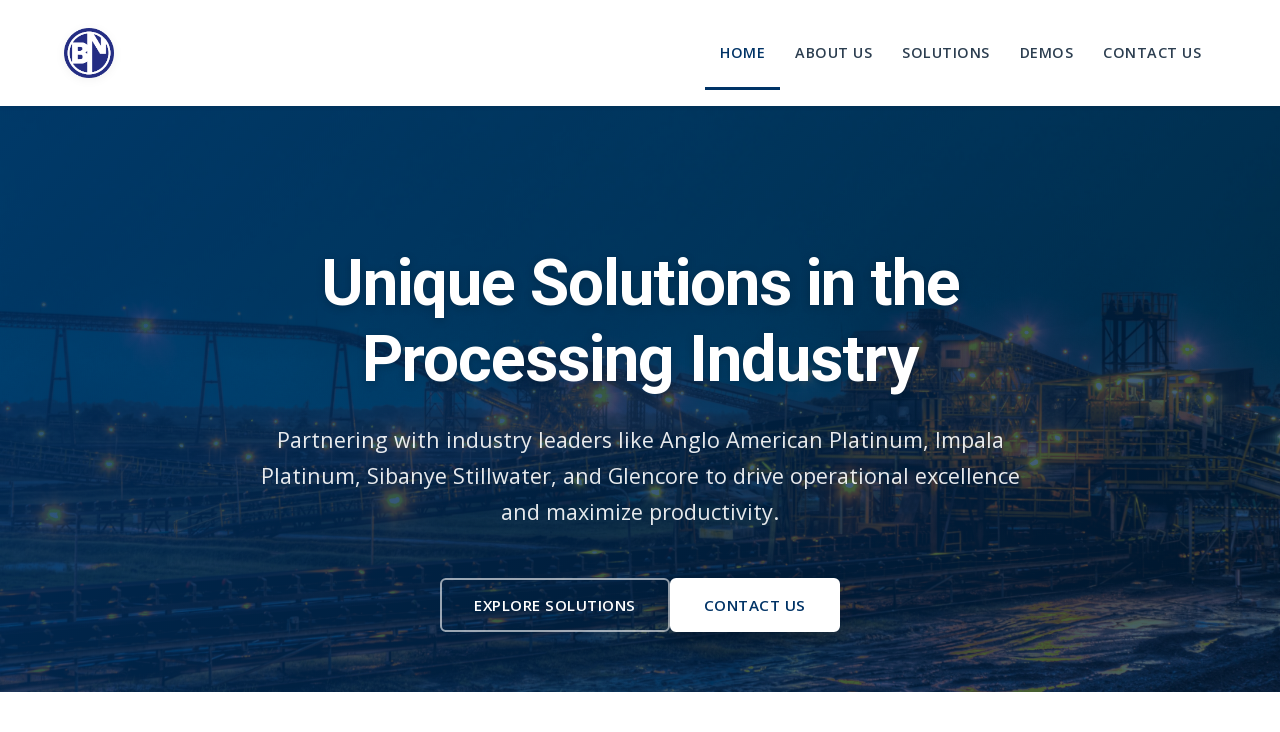

--- FILE ---
content_type: text/html; charset=UTF-8
request_url: https://www.bluenickel.co.za/
body_size: 50361
content:
<!DOCTYPE html>
<html lang="en">

<head>
    <meta charset="UTF-8">
    <meta name="viewport" content="width=device-width, initial-scale=1.0">
    <title>
        Blue Nickel Solutions | Unique Solutions in the Processing Industry    </title>
    <meta name="description"
        content="Designed to simplify complex processes, Blue Nickel provides unique optimisation solutions and services to mining and process industries.">
    <link rel="icon" type="image/png" href="/images/Logo-Alone.png">

    <!-- Structured Data (JSON-LD) for Rich Snippets -->
    <script type="application/ld+json">
    {
      "@context": "https://schema.org",
      "@type": "Organization",
      "name": "Blue Nickel Solutions",
      "url": "https://www.bluenickel.co.za",
      "logo": "https://www.bluenickel.co.za/images/Logo-Alone.png",
      "contactPoint": {
        "@type": "ContactPoint",
        "telephone": "+27-12-012-6045",
        "contactType": "customer service"
      }
    }
    </script>

    <!-- Google Fonts -->
    <link rel="preconnect" href="https://fonts.googleapis.com">
    <link rel="preconnect" href="https://fonts.gstatic.com" crossorigin>
    <link
        href="https://fonts.googleapis.com/css2?family=Open+Sans:wght@400;600&family=Roboto:wght@400;500;700&display=swap"
        rel="stylesheet">

    <!-- CSS -->
    <link href="https://cdn.jsdelivr.net/npm/bootstrap@5.3.0/dist/css/bootstrap.min.css" rel="stylesheet">
    <link rel="stylesheet" href="css/style.css">
    <link rel="stylesheet" href="css/demos.css">

    <!-- Font Awesome for Icons (optional, using CDN for now) -->
    <link rel="stylesheet" href="https://cdnjs.cloudflare.com/ajax/libs/font-awesome/6.0.0/css/all.min.css">
</head>

<body>
    <!-- 
      HEADER SECTION
      Contains the sticky navigation bar with logo and links.
    -->
    <header class="sticky-top bg-white shadow-sm">
        <nav class="navbar navbar-expand-lg navbar-light py-3">
            <div class="container">
                <a class="navbar-brand" href="index.php">
                    <img src="images/Logo-Alone.png" alt="Blue Nickel Logo" style="height: 50px;">
                </a>

                <!-- Desktop Navigation (Visible on Large Screens) -->
                <div class="d-none d-lg-flex align-items-center ms-auto">
                    <ul class="navbar-nav flex-row align-items-center gap-4">
                        <li class="nav-item">
                            <a class="nav-link active"
                                href="index.php">Home</a>
                        </li>
                        <li class="nav-item dropdown">
                            <a class="nav-link dropdown-toggle "
                                href="about.php" id="aboutDropdownDesktop" role="button" data-bs-toggle="dropdown"
                                aria-expanded="false">
                                About Us
                            </a>
                            <ul class="dropdown-menu border-0 shadow-sm" aria-labelledby="aboutDropdownDesktop">
                                <li><a class="dropdown-item" href="about.php">About Us</a></li>
                                <li><a class="dropdown-item" href="team.php">Meet the Team</a></li>
                                <li><a class="dropdown-item" href="blog.php">News & Updates</a></li>
                            </ul>
                        </li>
                        <li class="nav-item dropdown">
                            <a class="nav-link dropdown-toggle "
                                href="solutions.php" id="solutionsDropdownDesktop" role="button"
                                data-bs-toggle="dropdown" aria-expanded="false">
                                Solutions
                            </a>
                            <ul class="dropdown-menu border-0 shadow-sm" aria-labelledby="solutionsDropdownDesktop">
                                <li><a class="dropdown-item" href="solutions.php#overview">Overview</a></li>
                                <li>
                                    <hr class="dropdown-divider">
                                </li>
                                <li><a class="dropdown-item" href="solutions.php#apc">Advanced Process Control</a></li>
                                <li><a class="dropdown-item" href="solutions.php#optimisation">Process Optimisation</a>
                                </li>
                                <li><a class="dropdown-item" href="solutions.php#data">Data & Systems Management</a>
                                </li>
                                <li><a class="dropdown-item" href="solutions.php#monitoring">Performance Monitoring</a>
                                </li>
                                <li><a class="dropdown-item" href="solutions.php#engineering">Metallurgical Process
                                        Engineering Services</a></li>
                                <li><a class="dropdown-item" href="solutions.php#digital">Digital Transformation</a>
                                </li>
                                <li><a class="dropdown-item" href="solutions.php#training">Training</a></li>
                                <li><a class="dropdown-item" href="solutions.php#portfolio">Product Portfolio</a></li>
                            </ul>
                        </li>

                        <li class="nav-item">
                            <a class="nav-link "
                                href="demos.php">Demos</a>
                        </li>
                        <li class="nav-item">
                            <a class="nav-link "
                                href="contact.php">Contact Us</a>
                        </li>
                    </ul>
                </div>

                <!-- Mobile Toggler (Visible on Small Screens) -->
                <button class="navbar-toggler border-0 focus-ring-0 d-lg-none" type="button" data-bs-toggle="offcanvas"
                    data-bs-target="#offcanvasNavbar" aria-controls="offcanvasNavbar" aria-label="Toggle navigation">
                    <span class="navbar-toggler-icon"></span>
                </button>
            </div>
        </nav>
    </header>

    <div class="offcanvas offcanvas-end" tabindex="-1" id="offcanvasNavbar" aria-labelledby="offcanvasNavbarLabel">
    <div class="offcanvas-header border-bottom">
        <h5 class="offcanvas-title" id="offcanvasNavbarLabel">
            <img src="images/Logo-Alone.png" alt="Blue Nickel" style="height: 40px;">
        </h5>
        <button type="button" class="btn-close" data-bs-dismiss="offcanvas" aria-label="Close"></button>
    </div>
    <div class="offcanvas-body d-flex flex-column">
        <!-- Custom Mobile Navigation -->
        <ul class="mobile-nav list-unstyled p-0 m-0">
            <li class="mobile-nav-item">
                <a class="mobile-nav-link active" href="index.php">Home</a>
            </li>

            <!-- About Us Dropdown -->
            <li class="mobile-nav-item">
                <a class="mobile-nav-link d-flex justify-content-between align-items-center mobile-dropdown-toggle"
                    href="#" data-target="mobile-about-menu">
                    About Us <i class="fas fa-chevron-down small"></i>
                </a>
                <ul class="mobile-dropdown-menu list-unstyled" id="mobile-about-menu">
                    <li><a class="mobile-dropdown-item" href="about.php">About Us</a></li>
                    <li><a class="mobile-dropdown-item" href="team.php">Meet the Team</a></li>
                    <li><a class="mobile-dropdown-item" href="blog.php">News & Updates</a></li>
                </ul>
            </li>

            <!-- Solutions Dropdown -->
            <li class="mobile-nav-item">
                <a class="mobile-nav-link d-flex justify-content-between align-items-center mobile-dropdown-toggle"
                    href="#" data-target="mobile-solutions-menu">
                    Solutions <i class="fas fa-chevron-down small"></i>
                </a>
                <ul class="mobile-dropdown-menu list-unstyled" id="mobile-solutions-menu">
                    <li><a class="mobile-dropdown-item" href="solutions.php#overview">Overview</a></li>
                    <li>
                        <hr class="dropdown-divider my-1 border-secondary opacity-25">
                    </li>
                    <li><a class="mobile-dropdown-item" href="solutions.php#apc">Advanced Process Control</a>
                    </li>
                    <li><a class="mobile-dropdown-item" href="solutions.php#optimisation">Process Optimisation</a></li>
                    <li><a class="mobile-dropdown-item" href="solutions.php#data">Data & Systems Management</a>
                    </li>
                    <li><a class="mobile-dropdown-item" href="solutions.php#monitoring">Performance Monitoring</a></li>
                    <li><a class="mobile-dropdown-item" href="solutions.php#engineering">Metallurgical Process
                            Engineering
                            Services</a></li>
                    <li><a class="mobile-dropdown-item" href="solutions.php#digital">Digital Transformation</a></li>
                    <li><a class="mobile-dropdown-item" href="solutions.php#training">Training</a></li>
                    <li><a class="mobile-dropdown-item" href="solutions.php#portfolio">Product Portfolio</a></li>
                </ul>
            </li>



            <li class="mobile-nav-item">
                <a class="mobile-nav-link " href="demos.php">Demos</a>
            </li>

            <li class="mobile-nav-item mt-3">
                <a class="btn btn-primary rounded-pill px-4 w-100 "
                    href="contact.php">Contact Us</a>
            </li>
        </ul>

        <!-- Mobile Menu Footer -->
        <div class="mt-auto pt-4 border-top">
            <div class="d-flex justify-content-center gap-3 mb-3">
                <a href="#" class="text-muted"><i class="fab fa-linkedin fa-lg"></i></a>
                <a href="#" class="text-muted"><i class="fab fa-twitter fa-lg"></i></a>
                <a href="#" class="text-muted"><i class="fab fa-facebook fa-lg"></i></a>
            </div>
            <p class="text-center text-muted small mb-0">&copy; 2026 Blue Nickel Solutions</p>
        </div>
    </div>
</div>

<script>
    /**
     * Mobile Navigation Logic
     * Handles the toggling of dropdown menus within the mobile navigation.
     */
    document.addEventListener('DOMContentLoaded', function () {
        console.log('Mobile Nav Script Loaded');
        const toggles = document.querySelectorAll('.mobile-dropdown-toggle');

        toggles.forEach(toggle => {
            toggle.addEventListener('click', function (e) {
                e.preventDefault();
                e.stopPropagation(); // Prevent bubbling

                const targetId = this.getAttribute('data-target');
                const menu = document.getElementById(targetId);
                const icon = this.querySelector('.fa-chevron-down');

                console.log('Toggling menu:', targetId);

                // Toggle current menu visibility and icon rotation
                if (menu.style.display === 'block') {
                    menu.style.display = 'none';
                    if (icon) icon.style.transform = 'rotate(0deg)';
                    this.classList.remove('active');
                } else {
                    menu.style.display = 'block';
                    if (icon) icon.style.transform = 'rotate(180deg)';
                    this.classList.add('active');
                }
            });
        });
    });
</script>

<style>
    /* 
     * Mobile Navigation Styles 
     * Specific styles for the offcanvas menu to ensure correct display and interaction.
     */

    /* Forceful Mobile Nav Styles */
    .mobile-nav-link {
        cursor: pointer;
    }

    .mobile-dropdown-menu {
        display: none;
        /* Hidden by default */
        padding-left: 15px;
        background: rgba(0, 0, 0, 0.02);
        border-left: 2px solid var(--primary-blue);
        margin-top: 5px;
    }

    .mobile-dropdown-item {
        display: block;
        padding: 10px 15px;
        color: var(--text-muted);
        text-decoration: none;
        font-size: 0.95rem;
        border-bottom: 1px solid rgba(0, 0, 0, 0.05);
    }

    .mobile-dropdown-item:last-child {
        border-bottom: none;
    }

    .mobile-dropdown-item:hover {
        color: var(--primary-blue);
        background: rgba(0, 0, 0, 0.05);
    }

    .fa-chevron-down {
        transition: transform 0.3s ease;
    }
</style>    <main>
<!-- 
  HERO SECTION 
  Displays the main headline and call-to-action buttons.
-->
<section class="hero">
    <div class="hero-bg"></div>
    <div class="container hero-content" data-aos="fade-up">
        <h1>Unique Solutions in the <span class="text-gradient">Processing Industry</span></h1>
        <p>Partnering with industry leaders like Anglo American Platinum, Impala Platinum, Sibanye Stillwater, and
            Glencore to drive operational excellence and maximize productivity.</p>
        <div class="hero-btns">
            <a href="solutions.php" class="btn btn-primary">Explore Solutions</a>
            <a href="contact.php" class="btn btn-filled">Contact Us</a>
        </div>
    </div>
</section>

<!-- 
  TRUSTED BY SECTION 
  Displays logos and testimonials from key clients to build trust.
-->
<section class="trusted-by" data-aos="fade-in" data-aos-delay="200">
    <div class="container">
        <div class="text-center" style="margin-bottom: 30px;">
            <p style="color: var(--text-muted); font-size: 0.9rem; letter-spacing: 2px; text-transform: uppercase;">
                Trusted by Industry Leaders</p>
        </div>
        <div class="client-list">
            <img src="images/AngloAmerican.svg" alt="Anglo American" class="client-logo">
            <img src="images/ImpalaPlatinum.png" alt="Impala Platinum" class="client-logo">
            <img src="images/SibanyeStillwater.png" alt="Sibanye Stillwater" class="client-logo">
            <img src="images/Glencore.png" alt="Glencore" class="client-logo">
        </div>
    </div>
</section>

<!-- 
  ABOUT SECTION 
  Provides a brief introduction to the company with a reveal text effect.
-->
<section class="section-padding" id="about-pin-section">
    <div class="container">
        <div class="about-grid" style="display: grid; grid-template-columns: 1fr 1fr; gap: 60px; align-items: start;">
            <div class="about-text">
                <h2 style="font-size: 3rem; margin-bottom: 24px;">About <span class="text-gradient">Blue Nickel</span>
                </h2>
                <div class="reveal-text-container">
                    <p class="reveal-text" style="color: #000000; font-size: 1.1rem; margin-bottom: 20px;">
                        Looking for unique solutions that will help you improve efficiency and productivity in the
                        processing industry? Look no further than Blue Nickel Solutions.
                    </p>
                    <p class="reveal-text" style="color: #000000; font-size: 1.1rem; margin-bottom: 20px;">
                        With our expertise, we have helped top-tier companies such as Anglo American Platinum, Impala
                        Platinum, Sibanye Stillwater, and
                        Glencore to overcome challenges and achieve their goals.
                    </p>
                    <p class="reveal-text" style="color: #000000; font-size: 1.1rem; margin-bottom: 20px;">
                        Whether you need process optimisation, custom software development, or advanced process control,
                        we have the skills and experience to
                        provide you with the right solutions.
                    </p>
                    <p class="reveal-text" style="color: #000000; font-size: 1.1rem; margin-bottom: 30px;">
                        Trust us to deliver bespoke services that are tailored to your unique business needs. Contact us
                        today to find out how we can help you drive success in the
                        processing industry.
                    </p>
                </div>
                <a href="about.php" class="btn btn-primary">Learn More About Us</a>
            </div>
            <div class="about-image" data-aos="fade-left" data-aos-delay="200">
                <img src="images/side.jpg" alt="About Blue Nickel"
                    style="width: 100%; height: auto; border-radius: 8px; box-shadow: 0 20px 40px rgba(0,0,0,0.1);">
            </div>
        </div>
    </div>
</section>

<!-- 
  SOLUTIONS SECTION 
  Highlights the main services offered by the company.
-->
<section class="section-padding bg-tech-lines">
    <div class="container">
        <div class="text-center" style="margin-bottom: 60px;">
            <h2 style="font-size: 2.5rem; margin-bottom: 15px;">Our Solutions</h2>
            <p style="color: var(--text-muted); max-width: 700px; margin: 0 auto;">Comprehensive services designed to
                optimize your operations.</p>
        </div>
        <div class="solutions-grid"
            style="display: grid; grid-template-columns: repeat(auto-fit, minmax(350px, 1fr)); gap: 30px;">
            <!-- Item 1: APC -->
            <div class="card solution-card">
                <div class="icon-box">
                    <i class="fas fa-microchip"></i>
                </div>
                <h3>Advanced Process Control</h3>
                <p>APC maximizes profits by stabilizing plant processes & continuously calculating optimal setpoints
                    using technologies such as MPC, multivariable control, process modeling & simulation, and online
                    optimisation algorithms.</p>
            </div>
            <!-- Item 2: Process Optimisation -->
            <div class="card solution-card">
                <div class="icon-box">
                    <i class="fas fa-chart-line"></i>
                </div>
                <h3>Process Optimisation</h3>
                <p>Dynamic/steady-state modeling & simulations determine optimal operating regimes. Implemented
                    recommendations lead to significant performance improvement.</p>
            </div>
            <!-- Item 3: Data Systems -->
            <div class="card solution-card">
                <div class="icon-box">
                    <i class="fas fa-database"></i>
                </div>
                <h3>Data and Systems Management</h3>
                <p>Improve data access & reduce costs for mining & process industries, making interaction seamless to
                    improve productivity.</p>
            </div>
            <!-- Item 4: Performance Monitoring -->
            <div class="card solution-card">
                <div class="icon-box">
                    <i class="fas fa-desktop"></i>
                </div>
                <h3>Performance Monitoring</h3>
                <p>Reporting solutions that use the latest technology to roll up process data in readily accessible
                    summaries, rapidly identifying sub-optimal performance.</p>
            </div>
            <!-- Item 5: Engineering Services -->
            <div class="card solution-card">
                <div class="icon-box">
                    <i class="fas fa-cogs"></i>
                </div>
                <h3>Engineering Services</h3>
                <p>Qualified process & metallurgical engineers offering services, incl. process studies, R&D, equipment
                    design, production reporting, metal accounting, training, feasibility/capacity studies, project
                    execution & management.</p>
            </div>
            <!-- Item 6: Digital Transformation -->
            <div class="card solution-card">
                <div class="icon-box">
                    <i class="fas fa-network-wired"></i>
                </div>
                <h3>Digital Transformation</h3>
                <p>Transforming businesses into digital empires, starting with lower-level services & layer by layer
                    transformation.</p>
            </div>
        </div>

    </div>
</section>

<!-- 
  PRODUCT PORTFOLIO SECTION 
  Showcases the software products.
-->
<!-- 
  PRODUCT PORTFOLIO SECTION 
  Master-Detail Layout with Modern Tech Styling
-->
<section class="section-padding bg-dark-tech" id="product-portfolio">
    <div class="container">
        <div class="text-center mb-5">
            <h2 class="section-title">Product Portfolio</h2>
            <p class="section-subtitle">Advanced Software Solutions</p>
        </div>

        
        <div class="portfolio-container">
            <!-- Sidebar (Product List) -->
            <div class="portfolio-sidebar">
                                    <button class="portfolio-item active"
                        onclick="selectProduct(0)">
                        <div class="item-icon">
                            <img src="images/products/final/Dart-Just Logo.svg"
                                alt="DART">
                        </div>
                        <div class="item-info">
                            <h4>DART</h4>
                            <span>Data trending and analysis tool</span>
                        </div>
                    </button>
                                    <button class="portfolio-item "
                        onclick="selectProduct(1)">
                        <div class="item-icon">
                            <img src="images/products/final/Fluid-Reports-Just Logo.svg"
                                alt="Fluid Reports">
                        </div>
                        <div class="item-info">
                            <h4>Fluid Reports</h4>
                            <span>Equipment and process reporting solutions</span>
                        </div>
                    </button>
                                    <button class="portfolio-item "
                        onclick="selectProduct(2)">
                        <div class="item-icon">
                            <img src="images/products/final/Opto-One-Just Logo.svg"
                                alt="Opto One">
                        </div>
                        <div class="item-info">
                            <h4>Opto One</h4>
                            <span>Web-based PID control loop monitor</span>
                        </div>
                    </button>
                                    <button class="portfolio-item "
                        onclick="selectProduct(3)">
                        <div class="item-icon">
                            <img src="images/products/final/Phoenix-DB-Just Logo.svg"
                                alt="Phoenix DB">
                        </div>
                        <div class="item-info">
                            <h4>Phoenix DB</h4>
                            <span>Data historian</span>
                        </div>
                    </button>
                                    <button class="portfolio-item "
                        onclick="selectProduct(4)">
                        <div class="item-icon">
                            <img src="images/products/final/Phoenix-RTE-Just Logo.svg"
                                alt="Phoenix RTE">
                        </div>
                        <div class="item-info">
                            <h4>Phoenix RTE</h4>
                            <span>Calculation engine</span>
                        </div>
                    </button>
                                    <button class="portfolio-item "
                        onclick="selectProduct(5)">
                        <div class="item-icon">
                            <img src="images/products/final/Psibyl-1-Just Logo.svg"
                                alt="Psibyl">
                        </div>
                        <div class="item-info">
                            <h4>Psibyl</h4>
                            <span>Model predictive controller</span>
                        </div>
                    </button>
                                    <button class="portfolio-item "
                        onclick="selectProduct(6)">
                        <div class="item-icon">
                            <img src="images/products/final/Olympus- Just Logo.svg"
                                alt="Olympus">
                        </div>
                        <div class="item-info">
                            <h4>Olympus</h4>
                            <span>Web based portal</span>
                        </div>
                    </button>
                                    <button class="portfolio-item "
                        onclick="selectProduct(7)">
                        <div class="item-icon">
                            <img src="images/products/final/Asset Tree Icon.svg"
                                alt="Asset Tree">
                        </div>
                        <div class="item-info">
                            <h4>Asset Tree</h4>
                            <span>Asset hierarchy</span>
                        </div>
                    </button>
                                    <button class="portfolio-item "
                        onclick="selectProduct(8)">
                        <div class="item-icon">
                            <img src="images/products/final/DownTrax Icon.svg"
                                alt="DownTraX">
                        </div>
                        <div class="item-info">
                            <h4>DownTraX</h4>
                            <span>OEE Management and Reporting System</span>
                        </div>
                    </button>
                            </div>

            <!-- Main Content (Detail View) -->
            <div class="portfolio-content">
                <div class="content-wrapper" id="product-detail-view">
                    <!-- Dynamic Content Loaded Here -->
                </div>
            </div>
        </div>

        <div class="text-end mt-4">
            <a href="solutions.php#portfolio" class="btn btn-outline-light btn-sm">View All Products <i
                    class="fas fa-arrow-right ms-2"></i></a>
        </div>
    </div>

    <!-- Styles for Modern Tech Layout -->
    <style>
        .bg-dark-tech {
            background-color: #0b1120;
            color: #fff;
            position: relative;
        }

        .section-title {
            font-size: 2.5rem;
            font-weight: 700;
            background: linear-gradient(135deg, #fff 0%, #94a3b8 100%);
            -webkit-background-clip: text;
            -webkit-text-fill-color: transparent;
        }

        .section-subtitle {
            color: #64748b;
            font-size: 1.1rem;
            letter-spacing: 1px;
        }

        .portfolio-container {
            display: grid;
            grid-template-columns: 350px 1fr;
            gap: 40px;
            background: rgba(255, 255, 255, 0.02);
            border: 1px solid rgba(255, 255, 255, 0.05);
            border-radius: 24px;
            padding: 20px;
            backdrop-filter: blur(10px);
            min-height: 600px;
        }

        /* Sidebar Styles */
        .portfolio-sidebar {
            display: flex;
            flex-direction: column;
            gap: 12px;
            overflow-y: auto;
            max-height: 600px;
            padding-right: 10px;
        }

        .portfolio-sidebar::-webkit-scrollbar {
            width: 4px;
        }

        .portfolio-sidebar::-webkit-scrollbar-thumb {
            background: rgba(255, 255, 255, 0.1);
            border-radius: 4px;
        }

        .portfolio-item {
            display: flex;
            align-items: center;
            gap: 15px;
            padding: 16px;
            background: transparent;
            border: 1px solid transparent;
            border-radius: 12px;
            cursor: pointer;
            text-align: left;
            transition: all 0.3s ease;
            width: 100%;
        }

        .portfolio-item:hover {
            background: rgba(255, 255, 255, 0.03);
        }

        .portfolio-item.active {
            background: rgba(79, 172, 254, 0.1);
            border-color: rgba(79, 172, 254, 0.3);
            box-shadow: 0 0 20px rgba(79, 172, 254, 0.1);
        }

        .item-icon {
            width: 60px;
            height: 60px;
            flex-shrink: 0;
            /* Subtle gradient for depth instead of flat color */
            background: linear-gradient(180deg, #252830 0%, #1a1c22 100%);
            border-radius: 16px;
            padding: 8px;
            /* Reduced padding for larger icon */
            display: flex;
            align-items: center;
            justify-content: center;
            border: 1px solid rgba(255, 255, 255, 0.08);
            /* More subtle border */
            box-shadow: 0 4px 15px rgba(0, 0, 0, 0.3);
            transition: all 0.3s ease;
        }

        .portfolio-item:hover .item-icon {
            background: linear-gradient(180deg, #2d323c 0%, #20232a 100%);
            border-color: rgba(79, 172, 254, 0.3);
            transform: scale(1.05);
            box-shadow: 0 8px 25px rgba(79, 172, 254, 0.2);
        }

        .item-icon img {
            width: 100%;
            height: 100%;
            object-fit: contain;
            border-radius: 50%;
            border: 1.5px solid rgba(255, 255, 255, 0.95);
            /* Thinner, crisp border */
            box-shadow: 0 4px 8px rgba(0, 0, 0, 0.5);
            /* Shadow to lift icon */
        }

        .item-info h4 {
            font-size: 1rem;
            font-weight: 600;
            margin: 0;
            color: #e2e8f0;
        }

        .item-info span {
            font-size: 0.8rem;
            color: #94a3b8;
            display: block;
            margin-top: 2px;
        }

        /* Content Area Styles */
        .portfolio-content {
            background: rgba(0, 0, 0, 0.2);
            border-radius: 16px;
            padding: 40px;
            position: relative;
            overflow: hidden;
            border: 1px solid rgba(255, 255, 255, 0.03);
            display: flex;
            align-items: center;
            justify-content: center;
        }

        .content-wrapper {
            width: 100%;
            height: 100%;
            display: flex;
            flex-direction: column;
        }

        .detail-header {
            display: flex;
            align-items: center;
            gap: 20px;
            margin-bottom: 30px;
        }

        .detail-icon {
            width: 60px;
            height: 60px;
            background: rgba(79, 172, 254, 0.1);
            border-radius: 12px;
            padding: 10px;
            border: 1px solid rgba(79, 172, 254, 0.2);
        }

        .detail-title h3 {
            font-size: 2rem;
            margin: 0;
            color: #fff;
        }

        .detail-title p {
            font-size: 1.1rem;
            color: #4facfe;
            margin: 0;
        }

        .detail-body {
            color: #cbd5e1;
            font-size: 1.1rem;
            line-height: 1.8;
            flex-grow: 1;
            overflow-y: auto;
        }

        .video-container {
            width: 100%;
            height: 100%;
            border-radius: 12px;
            overflow: hidden;
            box-shadow: 0 10px 30px rgba(0, 0, 0, 0.3);
            background: #000;
        }

        .video-container iframe {
            width: 100%;
            height: 100%;
            border: none;
        }

        /* Responsive Design */
        @media (max-width: 991px) {
            .portfolio-container {
                grid-template-columns: 1fr;
                height: auto;
            }

            .portfolio-sidebar {
                flex-direction: row;
                overflow-x: auto;
                padding-bottom: 10px;
                max-height: none;
            }

            .portfolio-item {
                min-width: 280px;
            }

            .portfolio-content {
                min-height: 400px;
            }
        }
    </style>

    <script>
        const productsData = [{"name":"DART","shortDesc":"Data trending and analysis tool","longDesc":"Data visualization plays an integral role in understanding one\u2019s process. DART is our data trending and query tool. With DART, one can connect to a multitude of data sources ranging from plant historians to lab databases. Tags can easily be searched and visualized, and the data can be exported to more user-friendly environments like Microsoft Excel. DART gives its user the power to quickly find, identify, and troubleshoot process issues that arise.","logo":"images\/products\/final\/Dart-Just Logo.svg","videoUrl":""},{"name":"Fluid Reports","shortDesc":"Equipment and process reporting solutions","longDesc":"Daily performance monitoring is key to improving and stabilizing one\u2019s process. At Blue Nickel, we provide this service with our Fluid Reports reporting tool. Fluid Reports can connect to all available data sources on site, extract data for a specified period and display the data in ways to identify process performance and highlight where improvements can be made. Fluid Reports is used by both metallurgists and control engineers to monitor the process performance and controller performance daily, giving them the ability to act quickly when performance issues arise. Fluid Reports can distribute reports, at fixed intervals, through emails and messaging apps like telegram. It can also be set up to trigger a report.","logo":"images\/products\/final\/Fluid-Reports-Just Logo.svg","videoUrl":""},{"name":"Opto One","shortDesc":"Web-based PID control loop monitor","longDesc":"Opto One is an automated web-based application that monitors the performance of all PID control loops on a plant. This package makes it easy for an instrumentation technician to monitor the performance of hundreds of control loops. Control loop data gets analysed and processed in real-time so that a high-level report allows the user rapid navigation to faulty control loops where diagnostics of the problematic control loops are available.","logo":"images\/products\/final\/Opto-One-Just Logo.svg","videoUrl":""},{"name":"Phoenix DB","shortDesc":"Data historian","longDesc":"Data from the PLC or SCADA are stored at high frequency through an OPC connection. The end user uses DART to access data, while a web service exposes data to be obtained programmatically. Data backups and redundancy are inherited from the NoSQL backend.","logo":"images\/products\/final\/Phoenix-DB-Just Logo.svg","videoUrl":""},{"name":"Phoenix RTE","shortDesc":"Calculation engine","longDesc":"Phoenix RTE is a highly functional analytics engine. It is a web-based interface that reads and writes to any data source. A live environment enables real-time monitoring of process and controller KPIs. It performs complex calculations in real-time or process data in batches. Phoenix RTE is ideal for the implementation and monitoring of advanced control strategies.","logo":"images\/products\/final\/Phoenix-RTE-Just Logo.svg","videoUrl":""},{"name":"Psibyl","shortDesc":"Model predictive controller","longDesc":"In today\u2019s competitive industry, it has become essential to have a competitive advantage. Blue Nickel can offer this advantage in Advanced Process Control (APC), specifically Model Predictive Control (MPC). Psibyl, Blue Nickel\u2019s MPC software, gives you our client the ability to stabilize and optimize your process, resulting in less downtime and improved process performance. Using multivariable models, Psibyl can predict how a process is going to react at any given moment and then take steps to ensure the process stays or goes to the desired process state. Blue Nickel has over 100 Psibyl controllers running on 12 sites, providing our clients with cutting-edge technology in control engineering.","logo":"images\/products\/final\/Psibyl-1-Just Logo.svg","videoUrl":""},{"name":"Olympus","shortDesc":"Web based portal","longDesc":"To be an industry leader, you need the latest information digitally at your fingertips. No more paper trail or excel spreadsheets! Blue Nickel offers versatile solutions to this with our Olympus Framework. With our Olympus Framework, you can select from a multitude of modules and tailor solutions to your specific needs. Putting you in control of your data and daily operations. Modules include Security, Breakdown Event Monitor \u2013 to capture all equipment-based failures and maintenance, LIMS, Digital Data Events \u2013 to capture daily or shiftly data, Logsheets \u2013 to keep on top of your action lists for planned projects, Links \u2013 to access important reports and information from the same web interface. These are just some of the modules that will be available for you.","logo":"images\/products\/final\/Olympus- Just Logo.svg","videoUrl":""},{"name":"Asset Tree","shortDesc":"Asset hierarchy","longDesc":"In today\u2019s data-driven industrial environment, having clear and structured asset information is essential. The Asset Tree provides this foundation by organising plant equipment, areas, and operational data into a logical, hierarchical structure. By standardising how equipment, process areas, and downtime reasons are linked, the Asset Tree improves visibility and provides better context for plant performance data. This enables teams to more easily understand, analyse, and improve operational performance across the site.","logo":"images\/products\/final\/Asset Tree Icon.svg","videoUrl":""},{"name":"DownTraX","shortDesc":"OEE Management and Reporting System","longDesc":"In today\u2019s operations, reducing equipment losses is essential. Blue Nickel\u2019s off-the-shelf Downtime Logging and Overall Equipment Effectiveness (OEE) system, DownTraX, captures and reports equipment downtime and performance data in real time. By clearly showing availability, performance, and quality metrics, the system helps onsite teams quickly identify issues, make better decisions, and continuously improve operations. This leads to better visibility, improved maintenance planning, reduced production losses, and increased overall efficiency.","logo":"images\/products\/final\/DownTrax Icon.svg","videoUrl":""}];

        function selectProduct(index) {
            // Update Sidebar Active State
            document.querySelectorAll('.portfolio-item').forEach((el, i) => {
                el.classList.toggle('active', i === index);
            });

            // Update Content
            const product = productsData[index];
            const contentContainer = document.getElementById('product-detail-view');

            // Animation Out
            contentContainer.style.opacity = '0';
            contentContainer.style.transform = 'translateY(10px)';

            setTimeout(() => {
                let htmlContent = '';

                // Header (Always shown)
                const headerHtml = `
                    <div class="detail-header">
                        <img src="${product.logo}" alt="${product.name}" class="detail-icon">
                        <div class="detail-title">
                            <h3>${product.name}</h3>
                            <p>${product.shortDesc}</p>
                        </div>
                    </div>
                `;

                // Body Logic: Video OR Description
                let bodyContent = '';
                if (product.videoUrl && product.videoUrl.trim() !== '') {
                    // Check if it's a YouTube link to convert to embed if needed, or just use as is
                    // Simple check for demonstration: assume valid embed URL or convert basic youtube watch URLs
                    let videoSrc = product.videoUrl;
                    if (videoSrc.includes('youtube.com/watch?v=')) {
                        videoSrc = videoSrc.replace('watch?v=', 'embed/');
                    } else if (videoSrc.includes('youtu.be/')) {
                        videoSrc = videoSrc.replace('youtu.be/', 'youtube.com/embed/');
                    }

                    bodyContent = `
                        <div class="video-container">
                            <iframe src="${videoSrc}" allowfullscreen title="${product.name} Demo"></iframe>
                        </div>
                    `;
                } else {
                    bodyContent = `
                        <div class="detail-body">
                            <p>${product.longDesc}</p>
                            <div class="mt-4">
                                <a href="contact.php" class="btn btn-primary px-4 py-2">Request Demo</a>
                            </div>
                        </div>
                    `;
                }

                contentContainer.innerHTML = headerHtml + bodyContent;

                // Animation In
                contentContainer.style.transition = 'opacity 0.3s ease, transform 0.3s ease';
                contentContainer.style.opacity = '1';
                contentContainer.style.transform = 'translateY(0)';
            }, 300);
        }

        // Initialize with first product
        document.addEventListener('DOMContentLoaded', () => {
            if (productsData.length > 0) {
                selectProduct(0);
            }
        });
    </script>
</section>

<!-- 
  OUR WORK SECTION 
  Link to the interactive map.
-->
<section class="section-padding"
    style="background: radial-gradient(circle at 100% 50%, #1a2a6c, #0f2027); color: #fff; position: relative; overflow: hidden; padding: 100px 0;">

    <!-- Background Elements -->
    <div
        style="position: absolute; top: 0; left: 0; width: 100%; height: 100%; opacity: 0.1; background-image: linear-gradient(#4facfe 1px, transparent 1px), linear-gradient(90deg, #4facfe 1px, transparent 1px); background-size: 50px 50px; pointer-events: none;">
    </div>

    <div class="container" data-aos="fade-up">
        <div class="row align-items-center">
            <!-- Left Column: Content -->
            <div class="col-lg-6 text-lg-start text-center mb-5 mb-lg-0">
                <span
                    style="display: inline-block; padding: 6px 16px; background: rgba(79, 172, 254, 0.1); border: 1px solid rgba(79, 172, 254, 0.3); border-radius: 20px; color: #4facfe; font-size: 0.85rem; font-weight: 600; text-transform: uppercase; letter-spacing: 1.5px; margin-bottom: 20px;">
                    Global Reach
                </span>

                <h2 style="font-size: 3.5rem; line-height: 1.1; margin-bottom: 25px; font-weight: 700; color: #ffffff;">
                    Operations Across <br>
                    <span
                        style="background: linear-gradient(90deg, #4facfe, #00f2fe); -webkit-background-clip: text; -webkit-text-fill-color: transparent;">Six
                        Countries</span>
                </h2>

                <p style="color: #cbd5e1; font-size: 1.2rem; line-height: 1.6; margin-bottom: 40px; max-width: 500px; margin-left: auto; margin-right: auto;"
                    class="ms-lg-0 me-lg-auto">
                    Visualize our mining footprint in real-time. From South Africa to South America, we deliver process
                    excellence anywhere in the world.
                </p>

                <!-- Stats Grid -->
                <!-- UPDATED to use "6 Continents" in text above, keeping dynamic stats here -->
                <div class="d-flex justify-content-center justify-content-lg-start gap-4 mb-5"
                    style="border-top: 1px solid rgba(255,255,255,0.1); padding-top: 30px;">
                    <div>
                        <div style="font-size: 2rem; font-weight: 700; color: #fff;">5                        </div>
                        <div style="color: #94a3b8; font-size: 0.9rem;">Countries</div>
                    </div>
                    <div style="width: 1px; background: rgba(255,255,255,0.1);"></div>
                    <div>
                        <div style="font-size: 2rem; font-weight: 700; color: #fff;">6                        </div>
                        <div style="color: #94a3b8; font-size: 0.9rem;">Projects</div>
                    </div>
                    <div style="width: 1px; background: rgba(255,255,255,0.1);"></div>
                    <div>
                        <div style="font-size: 2rem; font-weight: 700; color: #fff;">24/7</div>
                        <div style="color: #94a3b8; font-size: 0.9rem;">Monitoring</div>
                    </div>
                </div>

                <style>
                    .btn-premium-glow {
                        position: relative;
                        padding: 16px 40px;
                        background: #fff;
                        border-radius: 50px;
                        color: #0f172a;
                        font-weight: 700;
                        text-decoration: none;
                        transition: all 0.3s ease;
                        display: inline-flex;
                        align-items: center;
                        gap: 10px;
                        box-shadow: 0 0 20px rgba(255, 255, 255, 0.2);
                    }

                    .btn-premium-glow:hover {
                        transform: translateY(-2px);
                        box-shadow: 0 0 30px rgba(255, 255, 255, 0.4);
                        background: #4facfe;
                        color: #fff;
                    }
                </style>
                <a href="bluemap/index.php" class="btn-premium-glow">
                    <span>Explore Map</span>
                    <i class="fas fa-arrow-right"></i>
                </a>
            </div>

            <!-- Right Column: BIG Globe -->
            <div class="col-lg-6 position-relative">
                <div id="mini-globe-container"
                    style="height: 500px; display: flex; align-items: center; justify-content: center; animation: float 8s ease-in-out infinite;">
                    <div id="mini-globe"></div>
                </div>
                <!-- Decorative Orbit Ring -->
                <div
                    style="position: absolute; top: 50%; left: 50%; width: 550px; height: 550px; border: 1px solid rgba(255,255,255,0.05); border-radius: 50%; transform: translate(-50%, -50%) rotateX(60deg); pointer-events: none;">
                </div>
                <div
                    style="position: absolute; top: 50%; left: 50%; width: 650px; height: 650px; border: 1px solid rgba(255,255,255,0.03); border-radius: 50%; transform: translate(-50%, -50%) rotateX(60deg); pointer-events: none;">
                </div>
            </div>
        </div>
    </div>

    <!-- GLOBE JS Direct Embed to match user request -->
    <script src="//unpkg.com/globe.gl"></script>
    <script>
        // Initialize Feature Globe
        const miniGlobe = Globe()
            (document.getElementById('mini-globe'))
            .globeImageUrl('//unpkg.com/three-globe/example/img/earth-blue-marble.jpg')
            .bumpImageUrl('//unpkg.com/three-globe/example/img/earth-topology.png')
            .backgroundColor('rgba(0,0,0,0)')
            .width(500)
            .height(500)
            .atmosphereColor('#4facfe')
            .atmosphereAltitude(0.25)
            .pointOfView({ altitude: 1.8 });

        miniGlobe.controls().autoRotate = true;
        miniGlobe.controls().autoRotateSpeed = 1.2;
        miniGlobe.controls().enableZoom = false;

        // Force non-interactive even at canvas level
        setTimeout(() => {
            const canvas = document.querySelector('#mini-globe canvas');
            if (canvas) canvas.style.pointerEvents = 'none';
        }, 500);
    </script>

    <style>
        @keyframes float {
            0% {
                transform: translateY(0px);
            }

            50% {
                transform: translateY(-20px);
            }

            100% {
                transform: translateY(0px);
            }
        }
    </style>

</section>

</main>
<footer>
    <div class="container">
        <div class="footer-grid">
            <div class="footer-col">
                <h4>Centurion Office</h4>
                <p>
                    Soetdoring Office Park,<br>
                    7 Protea Street,<br>
                    Doringkloof,<br>
                    Centurion, 0157,<br>
                    South Africa
                </p>
            </div>
            <div class="footer-col">
                <h4>Rustenburg Office</h4>
                <p>
                    Safari Gardens Office Park,<br>
                    12 Safari Avenue,<br>
                    Safari Gardens,<br>
                    Rustenburg, 0300,<br>
                    South Africa
                </p>
            </div>

            <div class="footer-col">
                <h4>Contact Info</h4>
                <p class="contact-link"><i class="fas fa-envelope"></i> <a
                        href="mailto:info@bluenickel.co.za">info@bluenickel.co.za</a></p>
                <p class="contact-link"><i class="fas fa-phone"></i> <a href="tel:+27120126045">+27 12 012 6045</a></p>
            </div>
        </div>
        <div class="footer-bottom">
            <p>&copy; 2026 Blue Nickel Solutions. All rights reserved.</p>
        </div>
    </div>
    <button id="backToTop" class="btn btn-primary back-to-top" aria-label="Back to Top">
        <i class="fas fa-arrow-up"></i>
    </button>
</footer>

<!-- JavaScript Libraries -->
<script src="https://cdn.jsdelivr.net/npm/bootstrap@5.3.0/dist/js/bootstrap.bundle.min.js"></script>
<script src="https://cdnjs.cloudflare.com/ajax/libs/gsap/3.12.2/gsap.min.js"></script>
<script src="https://cdnjs.cloudflare.com/ajax/libs/gsap/3.12.2/ScrollTrigger.min.js"></script>
</script>
<script src="js/script.js"></script>
</body>

</html>

--- FILE ---
content_type: text/css
request_url: https://www.bluenickel.co.za/css/style.css
body_size: 21509
content:
/**
 * Main Stylesheet
 *
 * This file contains the global styles for the Blue Nickel Solutions website.
 * It defines the color palette, typography, utility classes, and specific
 * component styles for the header, footer, hero section, and more.
 */

:root {
    /* Corporate Color Palette - Professional & Trustworthy */
    --bg-body: #ffffff;
    --bg-light: #f8f9fa;
    --bg-card: #ffffff;

    /* Classic Corporate Blue */
    --primary-blue: #003366;
    /* Deep Navy Blue */
    --secondary-blue: #004080;
    /* Slightly lighter navy for hovers */
    --accent-gold: #c5a059;
    /* Subtle gold/beige for accents - optional, adds class */

    --text-main: #2c3e50;
    /* Dark Blue-Gray for text */
    --text-muted: #546e7a;
    --white: #ffffff;
    --border-color: #e9ecef;

    --font-heading: 'Roboto', sans-serif;
    --font-body: 'Open Sans', sans-serif;

    --transition: all 0.3s cubic-bezier(0.25, 0.8, 0.25, 1);
    --shadow-card: 0 4px 6px rgba(0, 0, 0, 0.05);
    --shadow-hover: 0 12px 24px rgba(0, 0, 0, 0.1);
    --shadow-premium: 0 20px 40px rgba(0, 51, 102, 0.08);
}

*,
*::before,
*::after {
    box-sizing: border-box;
    margin: 0;
    padding: 0;
}

html {
    scroll-behavior: smooth;
}

/* Custom Scrollbar */
::-webkit-scrollbar {
    width: 10px;
}

::-webkit-scrollbar-track {
    background: #f1f1f1;
}

::-webkit-scrollbar-thumb {
    background: #cbd5e0;
    border-radius: 5px;
    border: 2px solid #f1f1f1;
}

::-webkit-scrollbar-thumb:hover {
    background: #a0aec0;
}

body {
    font-family: var(--font-body);
    background-color: var(--bg-body);
    color: var(--text-main);
    line-height: 1.7;
    overflow-x: hidden;
    min-height: 100vh;
    -webkit-font-smoothing: antialiased;
    -moz-osx-font-smoothing: grayscale;
}

h1,
h2,
h3,
h4,
h5,
h6 {
    font-family: var(--font-heading);
    color: var(--primary-blue);
    font-weight: 700;
    line-height: 1.2;
    margin-bottom: 1rem;
    letter-spacing: -0.5px;
}

a {
    text-decoration: none;
    color: inherit;
    transition: var(--transition);
}

ul {
    list-style: none;
}

img {
    max-width: 100%;
    display: block;
}

/* Utilities */
.container {
    max-width: 1200px;
    margin: 0 auto;
    padding: 0 24px;
}

.text-center {
    text-align: center;
}

/* Replaces the gradient text with a solid professional color */
.text-gradient {
    background: linear-gradient(135deg, var(--primary-blue), var(--secondary-blue));
    background-clip: text;
    -webkit-background-clip: text;
    -webkit-text-fill-color: transparent;
    color: var(--secondary-blue);
    /* Fallback */
}

.section-padding {
    padding: 100px 0;
}

/* Buttons */
.btn {
    display: inline-flex;
    align-items: center;
    justify-content: center;
    padding: 14px 32px;
    border-radius: 6px;
    font-weight: 600;
    font-size: 0.95rem;
    cursor: pointer;
    transition: var(--transition);
    border: 2px solid transparent;
    letter-spacing: 0.5px;
    text-transform: uppercase;
    position: relative;
    overflow: hidden;
    z-index: 1;
}

/* Button Shine Effect */
.btn::after {
    content: '';
    position: absolute;
    top: 0;
    left: -100%;
    width: 100%;
    height: 100%;
    background: linear-gradient(90deg, transparent, rgba(255, 255, 255, 0.2), transparent);
    transition: 0.5s;
    z-index: -1;
}

.btn:hover::after {
    left: 100%;
}

.btn-primary {
    background: transparent;
    border-color: var(--primary-blue);
    color: var(--primary-blue);
}

.btn-primary:hover {
    background: var(--primary-blue);
    color: var(--white);
    transform: translateY(-2px);
    box-shadow: 0 4px 12px rgba(0, 51, 102, 0.2);
}

.btn-filled {
    background: var(--primary-blue);
    color: var(--white);
    border: 2px solid var(--primary-blue);
    box-shadow: 0 4px 6px rgba(0, 51, 102, 0.2);
}

.btn-filled:hover {
    background: var(--secondary-blue);
    border-color: var(--secondary-blue);
    transform: translateY(-2px);
    box-shadow: 0 8px 15px rgba(0, 51, 102, 0.3);
}

/* Header */
header {
    background: #ffffff;
    box-shadow: 0 2px 15px rgba(0, 0, 0, 0.05);
    transition: all 0.3s ease;
    padding: 0;
}

header.scrolled {
    padding: 0;
    box-shadow: 0 4px 20px rgba(0, 0, 0, 0.1);
}

/* Bootstrap Navbar Overrides */
.navbar-brand img {
    transition: transform 0.3s ease, filter 0.3s ease;
    filter: drop-shadow(0 2px 4px rgba(0, 0, 0, 0.05));
}

.navbar-brand:hover img {
    transform: scale(1.05);
    filter: drop-shadow(0 4px 8px rgba(0, 0, 0, 0.1));
}

.nav-link {
    font-size: 0.9rem;
    font-weight: 600;
    color: var(--text-main) !important;
    padding: 25px 15px !important;
    border-radius: 0;
    transition: color 0.3s ease;
    margin: 0;
    position: relative;
    text-transform: uppercase;
    letter-spacing: 0.5px;
}

/* Remove old underline effect */
.nav-link::after {
    content: '';
    position: absolute;
    bottom: 0;
    left: 0;
    width: 100%;
    height: 3px;
    background: var(--primary-blue);
    transform: scaleX(0);
    transition: transform 0.3s ease;
    transform-origin: right;
}

/* Hover Effect */
.nav-link:hover,
.nav-link.active {
    color: var(--primary-blue) !important;
    background: transparent;
}

.nav-link:hover::after,
.nav-link.active::after {
    transform: scaleX(1);
    transform-origin: left;
}

/* Dropdown Styling */
.dropdown-menu {
    border: none;
    box-shadow: 0 20px 40px rgba(0, 0, 0, 0.1);
    border-radius: 12px;
    padding: 12px;
    margin-top: 20px;
    animation: dropdownFade 0.4s cubic-bezier(0.165, 0.84, 0.44, 1) forwards;
    transform-origin: top center;
    background: rgba(255, 255, 255, 0.98);
    backdrop-filter: blur(10px);
}

@keyframes dropdownFade {
    from {
        opacity: 0;
        transform: translateY(-15px) scale(0.98);
    }

    to {
        opacity: 1;
        transform: translateY(0) scale(1);
    }
}

.dropdown-item {
    font-size: 0.9rem;
    padding: 10px 20px;
    color: var(--text-main);
    font-weight: 500;
    transition: all 0.2s ease;
    border-radius: 8px;
    margin-bottom: 2px;
}

.dropdown-item:hover {
    background-color: rgba(0, 51, 102, 0.04);
    color: var(--primary-blue);
    transform: translateX(5px);
}

.dropdown-divider {
    margin: 8px 0;
    border-color: rgba(0, 0, 0, 0.05);
}

/* Offcanvas Mobile Menu */
.offcanvas {
    background-color: rgba(255, 255, 255, 0.98);
    backdrop-filter: blur(20px);
}

.offcanvas-header .btn-close {
    box-shadow: none;
    opacity: 0.8;
}

@media (max-width: 991px) {
    .offcanvas {
        width: 320px !important;
        border-left: none;
        box-shadow: -10px 0 30px rgba(0, 0, 0, 0.1);
    }

    .navbar-collapse {
        background: transparent;
        box-shadow: none;
        padding: 0;
        margin-top: 20px;
    }

    .offcanvas-body {
        padding: 30px;
    }

    .nav-link {
        padding: 12px 0 !important;
        border-radius: 0;
        border-bottom: 1px solid rgba(0, 0, 0, 0.03);
    }

    .nav-link:hover,
    .nav-link.active {
        background: transparent;
        padding-left: 10px !important;
    }
}

/* Hero Section */
.hero {
    padding: 140px 0 60px;
    background-image: url('../images/banner.jpg');
    background-size: cover;
    background-position: center;
    min-height: 500px;
    text-align: center;
    position: relative;
    display: flex;
    align-items: center;
    justify-content: center;
    overflow: hidden;
}

.hero::before {
    content: '';
    position: absolute;
    top: 0;
    left: 0;
    width: 100%;
    height: 100%;
    background: linear-gradient(135deg, rgba(0, 51, 102, 0.85), rgba(0, 30, 60, 0.7));
    z-index: 1;
}

.hero-bg {
    display: none;
}

.hero-content {
    text-align: center;
    max-width: 900px;
    z-index: 2;
    position: relative;
}

.hero h1 {
    font-size: 4rem;
    color: var(--white);
    margin-bottom: 24px;
    font-weight: 800;
    letter-spacing: -1px;
    text-shadow: 0 2px 10px rgba(0, 0, 0, 0.2);
}

.hero p {
    font-size: 1.35rem;
    color: rgba(255, 255, 255, 0.9);
    margin-bottom: 48px;
    max-width: 800px;
    margin-left: auto;
    margin-right: auto;
    font-weight: 400;
}

/* Hero Specific Overrides */
.hero .text-gradient {
    background: none;
    -webkit-text-fill-color: #ffffff;
    color: #ffffff;
    -webkit-background-clip: border-box;
    background-clip: border-box;
}

.hero .btn-primary {
    border-color: rgba(255, 255, 255, 0.6);
    color: #ffffff;
}

.hero .btn-primary:hover {
    background: #ffffff;
    color: var(--primary-blue);
    border-color: #ffffff;
}

.hero .btn-filled {
    background: #ffffff;
    color: var(--primary-blue);
    border-color: #ffffff;
    box-shadow: 0 10px 25px rgba(0, 0, 0, 0.2);
}

.hero .btn-filled:hover {
    background: var(--primary-blue);
    color: #ffffff;
    border-color: var(--primary-blue);
    transform: translateY(-3px);
    box-shadow: 0 15px 30px rgba(0, 0, 0, 0.3);
}

.hero-btns {
    display: flex;
    gap: 20px;
    justify-content: center;
}

/* Cards */
.card {
    background: var(--bg-card);
    border: 1px solid var(--border-color);
    border-radius: 12px;
    padding: 40px 30px;
    transition: var(--transition);
    box-shadow: var(--shadow-card);
    height: 100%;
    position: relative;
    overflow: hidden;
    z-index: 1;
}

.card::before {
    content: '';
    position: absolute;
    top: 0;
    left: 0;
    width: 100%;
    height: 4px;
    background: var(--primary-blue);
    transform: scaleX(0);
    transform-origin: left;
    transition: transform 0.4s ease;
}

.card:hover::before {
    transform: scaleX(1);
}

.card:hover {
    transform: translateY(-8px);
    box-shadow: var(--shadow-premium);
    border-color: transparent;
}

.card h3 {
    font-size: 1.35rem;
    margin-bottom: 15px;
    color: var(--primary-blue);
}

.card p {
    color: var(--text-muted);
    font-size: 1rem;
    line-height: 1.6;
}

.icon-box {
    width: 70px;
    height: 70px;
    background: rgba(0, 51, 102, 0.05);
    border-radius: 16px;
    display: flex;
    align-items: center;
    justify-content: center;
    margin-bottom: 25px;
    font-size: 1.75rem;
    color: var(--primary-blue);
    transition: var(--transition);
}

.card:hover .icon-box {
    background: var(--primary-blue);
    color: var(--white);
    transform: rotateY(180deg);
}

.card:hover .icon-box i {
    transform: rotateY(-180deg);
    /* Counter-rotate icon */
}

/* Trusted By */
.trusted-by {
    background: var(--white);
    padding: 60px 0;
    border-bottom: 1px solid var(--border-color);
    position: relative;
    z-index: 10;
}

.client-list {
    display: flex;
    flex-wrap: wrap;
    justify-content: center;
    align-items: center;
    gap: 60px;
}

/* Client Logo Links & Tooltips */
.client-logo-link {
    position: relative;
    display: inline-block;
    transition: var(--transition);
    opacity: 0.5;
    filter: grayscale(100%);
}

.client-testimonial {
    position: absolute;
    bottom: 120%;
    left: 50%;
    transform: translateX(-50%) translateY(10px);
    width: 320px;
    background-color: var(--white);
    color: var(--text-main);
    padding: 24px;
    border-radius: 12px;
    box-shadow: 0 15px 40px rgba(0, 0, 0, 0.15);
    opacity: 0;
    visibility: hidden;
    transition: all 0.3s cubic-bezier(0.68, -0.55, 0.265, 1.55);
    z-index: 9999;
    text-align: center;
    pointer-events: none;
}

.client-testimonial::after {
    content: '';
    position: absolute;
    top: 100%;
    left: 50%;
    margin-left: -10px;
    border-width: 10px;
    border-style: solid;
    border-color: var(--white) transparent transparent transparent;
}

.client-logo-link:hover .client-testimonial {
    opacity: 1;
    visibility: visible;
    transform: translateX(-50%) translateY(0);
}

.client-testimonial p {
    font-size: 0.95rem;
    font-style: italic;
    margin-bottom: 15px;
    line-height: 1.6;
    color: var(--text-main);
}

.client-testimonial .author {
    display: block;
    font-size: 0.85rem;
    font-weight: 700;
    color: var(--primary-blue);
    text-transform: uppercase;
    letter-spacing: 0.5px;
}

.client-logo-link:hover {
    opacity: 1;
    filter: grayscale(0%);
    transform: scale(1.1);
}

.client-logo {
    height: 60px;
    width: auto;
    display: block;
    max-width: 180px;
    object-fit: contain;
}

/* Contact Form */
.contact-wrapper {
    display: grid;
    grid-template-columns: 1fr 1.5fr;
    gap: 60px;
    background: var(--white);
    padding: 60px;
    border-radius: 16px;
    box-shadow: var(--shadow-premium);
    border: 1px solid var(--border-color);
}

.form-group {
    margin-bottom: 24px;
}

.form-group label {
    display: block;
    margin-bottom: 8px;
    color: var(--text-main);
    font-weight: 600;
    font-size: 0.9rem;
}

.form-control {
    width: 100%;
    padding: 14px 18px;
    background: #f8f9fa;
    border: 1px solid var(--border-color);
    border-radius: 6px;
    color: var(--text-main);
    font-family: var(--font-body);
    transition: var(--transition);
    font-size: 1rem;
}

.form-control:focus {
    outline: none;
    border-color: var(--primary-blue);
    background: #fff;
    box-shadow: 0 0 0 4px rgba(0, 51, 102, 0.1);
}

/* Footer */
footer {
    background: #002244;
    /* Darker blue for footer */
    padding: 80px 0 30px;
    color: var(--white);
    position: relative;
}

.footer-grid {
    display: grid;
    grid-template-columns: repeat(auto-fit, minmax(250px, 1fr));
    gap: 50px;
    margin-bottom: 60px;
    text-align: left;
}

.footer-col h4 {
    color: var(--white);
    font-size: 1.2rem;
    margin-bottom: 24px;
    border-bottom: 2px solid rgba(255, 255, 255, 0.15);
    padding-bottom: 12px;
    display: inline-block;
}

.footer-col p {
    color: rgba(255, 255, 255, 0.75);
    font-size: 0.95rem;
    line-height: 1.7;
    margin-bottom: 12px;
}

.contact-link {
    display: flex;
    align-items: center;
    gap: 12px;
}

.contact-link i {
    color: var(--white);
}

.contact-link a {
    color: rgba(255, 255, 255, 0.9);
    transition: var(--transition);
}

.contact-link a:hover {
    color: var(--white);
    text-decoration: none;
    padding-left: 5px;
}

.footer-bottom {
    border-top: 1px solid rgba(255, 255, 255, 0.1);
    padding-top: 30px;
    text-align: center;
}

.footer-bottom p {
    color: rgba(255, 255, 255, 0.5);
    font-size: 0.9rem;
}

/* Animations - Subtle Fade In */
@keyframes float {

    0%,
    100% {
        transform: translateY(0);
    }

    50% {
        transform: translateY(-10px);
    }
}

.fade-in {
    opacity: 0;
    transform: translateY(30px);
    transition: opacity 0.8s ease, transform 0.8s ease;
}

.fade-in.visible {
    opacity: 1;
    transform: translateY(0);
}

/* Responsive */
@media (max-width: 768px) {
    .hero h1 {
        font-size: 2.8rem;
    }

    .hero-btns {
        flex-direction: column;
        gap: 15px;
        padding: 0 20px;
    }

    .hero-btns .btn {
        width: 100%;
        display: flex;
        justify-content: center;
    }

    .nav-links {
        display: none;
    }

    .contact-wrapper {
        grid-template-columns: 1fr;
        padding: 30px;
    }

    .about-grid {
        grid-template-columns: 1fr !important;
        gap: 40px !important;
    }
}

.section-padding {
    padding: 120px 0;
}

/* Testimonials */
.testimonial-card {
    background: var(--bg-card);
    padding: 50px 40px;
    border-radius: 12px;
    border: none;
    border-left: 4px solid var(--primary-blue);
    box-shadow: var(--shadow-card);
    transition: var(--transition);
    position: relative;
}

.testimonial-card:hover {
    transform: translateY(-5px);
    box-shadow: var(--shadow-hover);
}

.quote-icon {
    font-size: 1.5rem;
    color: var(--accent-gold);
    opacity: 1;
    margin-bottom: 25px;
}

.quote-text {
    font-size: 1.1rem;
    color: var(--text-main);
    font-style: italic;
    margin-bottom: 30px;
    line-height: 1.8;
}

.quote-author {
    border-top: none;
    padding-top: 0;
}

/* Product Portfolio */
/* Product Portfolio - Pill Layout */
.product-grid {
    display: flex;
    flex-wrap: wrap;
    justify-content: center;
    gap: 30px;
}

.product-pill {
    display: flex;
    align-items: center;
    padding: 12px 25px 12px 12px;
    border-radius: 60px;
    color: var(--white);
    width: 340px;
    box-shadow: 0 4px 15px rgba(0, 0, 0, 0.1);
    transition: var(--transition);
    border: 2px solid transparent;
}

.product-pill:hover {
    transform: translateY(-5px) scale(1.02);
    box-shadow: 0 12px 30px rgba(0, 0, 0, 0.2);
    z-index: 2;
}

.pill-icon {
    width: 56px;
    height: 56px;
    border-radius: 50%;
    background: rgba(255, 255, 255, 0.2);
    backdrop-filter: blur(5px);
    display: flex;
    align-items: center;
    justify-content: center;
    margin-right: 18px;
    flex-shrink: 0;
    border: 1px solid rgba(255, 255, 255, 0.3);
}

.pill-icon img {
    max-height: 32px;
    max-width: 32px;
}

.pill-content h4 {
    color: var(--white);
    font-size: 1.15rem;
    margin-bottom: 4px;
    font-weight: 700;
    line-height: 1.1;
    text-shadow: 0 2px 4px rgba(0, 0, 0, 0.1);
}

.pill-content p {
    color: rgba(255, 255, 255, 0.9);
    font-size: 0.8rem;
    margin-bottom: 0;
    line-height: 1.3;
}

/* Product Specific Colors */
.product-pill {
    background-color: var(--primary-blue);
    /* Fallback */
}

.product-dart {
    background-color: #005b96;
}

.product-fluid {
    background-color: #e1ad01;
}

.product-opto {
    background-color: #556b2f;
}

.product-phoenix-db {
    background-color: #8b0000;
}

.product-phoenix-rte {
    background-color: #c1272d;
}

.product-psibyl {
    background-color: #d2691e;
}

.product-olympus {
    background-color: #003366;
}

.product-asset-tree {
    background-color: #2E8B57;
}

.product-downtrax {
    background-color: #B4B010;
}

.quote-author strong {
    display: block;
    color: var(--primary-blue);
    font-size: 1rem;
    margin-bottom: 5px;
    font-weight: 700;
}

.quote-author span {
    display: block;
    color: var(--text-muted);
    font-size: 0.8rem;
    text-transform: uppercase;
    letter-spacing: 1px;
    font-weight: 600;
}

/* Modern Backgrounds */
.bg-tech-lines {
    background-color: #f8f9fa;
    background-image:
        radial-gradient(#003366 0.5px, transparent 0.5px),
        radial-gradient(#003366 0.5px, #f8f9fa 0.5px);
    background-size: 20px 20px;
    background-position: 0 0, 10px 10px;
    opacity: 1;
}

.bg-blue-section {
    background: linear-gradient(180deg, #f0f4f8 0%, #e1e8ef 100%);
    position: relative;
}

/* Back to Top Button */
.back-to-top {
    position: fixed;
    bottom: 30px;
    right: 30px;
    width: 50px;
    height: 50px;
    border-radius: 50%;
    background: var(--primary-blue);
    color: var(--white);
    display: flex;
    align-items: center;
    justify-content: center;
    font-size: 1.2rem;
    cursor: pointer;
    opacity: 0;
    visibility: hidden;
    transition: all 0.3s ease;
    z-index: 1000;
    box-shadow: 0 4px 10px rgba(0, 0, 0, 0.2);
    padding: 0;
}

.back-to-top.visible {
    opacity: 1;
    visibility: visible;
    transform: translateY(0);
}

.back-to-top:hover {
    background: var(--secondary-blue);
    transform: translateY(-5px);
    box-shadow: 0 8px 15px rgba(0, 0, 0, 0.3);
}

@media (max-width: 768px) {
    .back-to-top {
        display: none !important;
    }
}

/* Solutions Side Navigation */
/* Solutions Side Navigation */
.solutions-nav-container {
    padding: 20px 0;
    border-right: 1px solid var(--border-color);
}

.solutions-nav .nav-link {
    color: var(--text-muted) !important;
    padding: 12px 20px !important;
    border-radius: 8px;
    margin-bottom: 5px;
    font-weight: 500;
    transition: all 0.3s ease;
    border-left: 3px solid transparent;
    background: transparent !important;
    text-transform: none;
    /* Reset uppercase from global nav */
    letter-spacing: normal;
}

.solutions-nav .nav-link::after {
    display: none;
    /* Remove the underline effect from global nav */
}

.solutions-nav .nav-link:hover {
    color: var(--primary-blue) !important;
    background: rgba(0, 51, 102, 0.03) !important;
    padding-left: 25px !important;
}

.solutions-nav .nav-link.active {
    color: var(--primary-blue) !important;
    background: rgba(0, 51, 102, 0.06) !important;
    border-left-color: var(--primary-blue);
    font-weight: 700;
}

.solution-item {
    margin-bottom: 30px;
    scroll-margin-top: 140px;
}

/* Mobile Solutions Nav */
@media (max-width: 991px) {
    .solutions-nav-container {
        border-right: none;
        margin-bottom: 20px;
        padding-bottom: 0;
    }
}


/* Solution Summary Card */
.solution-summary-card {
    transition: var(--transition);
    border: 1px solid var(--border-color) !important;
}

.solution-summary-card:hover {
    transform: translateY(-5px);
    box-shadow: var(--shadow-hover) !important;
    border-color: var(--primary-blue) !important;
}

.solution-summary-card .icon-box {
    background: transparent;
    padding: 0;
    width: auto;
    height: auto;
    color: var(--primary-blue);
    margin-bottom: 20px;
}

.solution-summary-card:hover .icon-box {
    transform: none !important;
    background: transparent !important;
    color: var(--primary-blue) !important;
}

.solution-summary-card:hover .icon-box i {
    transform: scale(1.1);
    transition: transform 0.3s ease;
}

--- FILE ---
content_type: text/css
request_url: https://www.bluenickel.co.za/css/demos.css
body_size: 1370
content:
/* Demos Page Styles */
.page-hero {
    padding: 120px 0 80px;
    background-size: cover;
    background-position: center;
    position: relative;
    color: white;
    margin-bottom: 60px;
}

.page-hero::before {
    content: '';
    position: absolute;
    top: 0;
    left: 0;
    width: 100%;
    height: 100%;
    background: linear-gradient(135deg, rgba(0, 51, 102, 0.9), rgba(0, 30, 60, 0.8));
    z-index: 1;
}

.page-hero .container {
    position: relative;
    z-index: 2;
}

.page-hero h1 {
    color: white;
}

.office-section-dark {
    background: linear-gradient(145deg, #003366, #002244);
    padding: 40px;
    border-radius: 12px;
    color: white;
    box-shadow: 0 20px 40px rgba(0, 51, 102, 0.15);
}

.office-section-dark h3 {
    color: white;
}

.contact-form-card {
    background: white;
    padding: 40px;
    border-radius: 12px;
    box-shadow: 0 10px 30px rgba(0, 0, 0, 0.05);
    border: 1px solid rgba(0, 0, 0, 0.05);
}

.form-control {
    padding: 12px 15px;
    border-radius: 8px;
    border: 1px solid #e0e0e0;
    background-color: #f9f9f9;
    transition: all 0.3s ease;
}

.form-control:focus {
    background-color: white;
    border-color: var(--primary-blue);
    box-shadow: 0 0 0 3px rgba(0, 51, 102, 0.1);
}

.form-label {
    font-weight: 600;
    font-size: 0.9rem;
    color: var(--text-main);
    margin-bottom: 8px;
}

--- FILE ---
content_type: image/svg+xml
request_url: https://www.bluenickel.co.za/images/products/final/Psibyl-1-Just%20Logo.svg
body_size: 3176
content:
<svg xmlns="http://www.w3.org/2000/svg" data-name="Layer 1" width="51" height="51"><rect id="backgroundrect" width="100%" height="100%" x="0" y="0" fill="none" stroke="none" class="" style=""/><defs><style>.cls-1,.cls-2{fill:#d76b27;}.cls-2{fill-rule:evenodd;}.cls-3,.cls-4{fill:none;stroke:#fff;stroke-miterlimit:10;}.cls-4{stroke-width:0.5px;}.cls-5{font-size:23.29px;}.cls-5,.cls-6,.cls-7{fill:#fff;}.cls-5,.cls-6{font-family:HelveticaNeueLTPro-Bd, Helvetica Neue LT Pro;font-weight:700;}.cls-6{font-size:8px;}</style></defs><title>Psibyl</title><g class="currentLayer" style=""><title>Layer 1</title><path class="cls-2" d="M0.49999995708465583,25.80999994277954 A25.32,25.32 0 1 1 25.809999957084656,51.12999994277954 A25.32,25.32 0 0 1 0.49999995708465583,25.80999994277954 " id="svg_2"/><circle class="cls-3" cx="25.81999969482422" cy="25.81999969482422" r="25.31999969482422" id="svg_3"/><circle class="cls-4" cx="25.850000381469727" cy="25.959999084472656" r="22.68000030517578" id="svg_4"/><path class="cls-7" d="M27.669999957084656,33.13999994277954 q0,1.08 0,1.3800000000000001 l0,1.1 a27.23,27.23 0 0 0 0.19000000000000003,4.39 a1.5,1.5 0 0 0 1,1 a5.65,5.65 0 0 0 1.9300000000000002,0.36000000000000004 q1.3800000000000001,0 1.55,0.35000000000000003 a2.7800000000000002,2.7800000000000002 0 0 1 0.07,0.6600000000000001 l-2.63,0.07 l-2.26,-0.07 l-3,0 l-5.16,0 H18.869999957084655 l0,-0.6600000000000001 a11.73,11.73 0 0 1 3,-0.46 A3.37,3.37 0 0 0 23.559999957084656,40.80999994277954 a2.16,2.16 0 0 0 0.46,-1.6600000000000001 l0,-2.87 L24.109999957084657,33.80999994277954 v-0.6400000000000001 a19.89,19.89 0 0 1 -7.28,-1.5 a7.35,7.35 0 0 1 -3.81,-3.47 q-1,-2.18 -1,-7.43 q0,-3.33 -0.1,-4.16 a2,2 0 0 0 -0.77,-1.35 a3.35,3.35 0 0 0 -2,-0.5700000000000001 l-0.11000000000000001,-0.5700000000000001 a12.76,12.76 0 0 1 3.2,0.28 a4,4 0 0 1 1.83,1.31 a5.06,5.06 0 0 1 1.1600000000000001,2.45 a38.06,38.06 0 0 1 0.37000000000000005,4.95 a19.39,19.39 0 0 0 0.6500000000000001,5.47 a4.74,4.74 0 0 0 2.48,2.37 a14,14 0 0 0 5.38,1.17 l0,-4.38 l0,-1.6900000000000002 l0,-2.52 l0,-4.16 q0,-1.44 -0.13,-2.91 A2.81,2.81 0 0 0 23.669999957084656,15.809999942779541 a7.46,7.46 0 0 0 -2.8,-0.5700000000000001 a7,7 0 0 1 -1.85,-0.28 c-0.16000000000000003,-0.1 -0.24000000000000002,-0.3400000000000001 -0.24000000000000002,-0.7300000000000001 l4.06,0.07 l3.6,0.06000000000000001 l6,-0.13 a3.1,3.1 0 0 1 -0.07,0.6800000000000002 a14.36,14.36 0 0 1 -1.46,0.25 a9,9 0 0 0 -2.71,0.56 c-0.26,0.18000000000000002 -0.43000000000000005,0.6900000000000002 -0.49000000000000005,1.53 s-0.1,1.82 -0.1,2.95 l0.09000000000000002,10 l0,1.9100000000000001 a15.14,15.14 0 0 0 5.33,-1.23 a4.640000000000001,4.640000000000001 0 0 0 2.38,-2.3 a18.69,18.69 0 0 0 0.6700000000000002,-5.48 a36.53,36.53 0 0 1 0.35000000000000003,-4.94 a5.07,5.07 0 0 1 1.07,-2.41 a4,4 0 0 1 1.84,-1.3 a11.16,11.16 0 0 1 3.16,-0.33000000000000007 l-0.11000000000000001,0.5700000000000001 a2.7600000000000002,2.7600000000000002 0 0 0 -2.23,0.8300000000000001 a5.14,5.14 0 0 0 -0.6000000000000001,2.94 l0,1.7600000000000002 l0.09000000000000002,2.9 q0,5.24 -3,7.45 T27.669999957084656,33.13999994277954 " id="svg_7"/></g></svg>

--- FILE ---
content_type: application/javascript
request_url: https://www.bluenickel.co.za/js/script.js
body_size: 3483
content:
/**
 * Main JavaScript File
 *
 * This file contains general interactive behaviors for the website,
 * such as the header scroll effect and custom fade-in animations
 * using Intersection Observer.
 */

document.addEventListener('DOMContentLoaded', () => {
    // Header Scroll Effect
    // Adds a 'scrolled' class to the header when the user scrolls down,
    // allowing for style changes (e.g., background color, shadow).
    const header = document.querySelector('header');

    if (header) {
        window.addEventListener('scroll', () => {
            if (window.scrollY > 50) {
                header.classList.add('scrolled');
            } else {
                header.classList.remove('scrolled');
            }
        });
    }

    // Intersection Observer for Fade-in Animations
    // Detects when elements with the class 'fade-in' enter the viewport
    // and adds the 'visible' class to trigger CSS transitions.
    const observerOptions = {
        threshold: 0.1,
        rootMargin: "0px 0px -50px 0px"
    };

    const observer = new IntersectionObserver((entries) => {
        entries.forEach(entry => {
            if (entry.isIntersecting) {
                entry.target.classList.add('visible');
                observer.unobserve(entry.target);
            }
        });
    }, observerOptions);

    const fadeElements = document.querySelectorAll('.fade-in');
    fadeElements.forEach(el => {
        observer.observe(el);
    });

    // Back to Top Button
    const backToTopBtn = document.getElementById('backToTop');

    if (backToTopBtn) {
        window.addEventListener('scroll', () => {
            if (window.scrollY > 300) {
                backToTopBtn.classList.add('visible');
            } else {
                backToTopBtn.classList.remove('visible');
            }
        });

        backToTopBtn.addEventListener('click', () => {
            window.scrollTo({
                top: 0,
                behavior: 'smooth'
            });
        });
    }
    // Solutions Side Nav Scroll Spy
    // Solutions Side Nav Scroll Spy
    const solutionsNav = document.getElementById('solutions-navbar');
    const mobileNav = document.getElementById('mobile-solutions-nav');

    if (solutionsNav || mobileNav) {
        const navLinks = solutionsNav ? solutionsNav.querySelectorAll('.nav-link') : [];
        const sections = document.querySelectorAll('.solution-section, #overview, #portfolio');

        window.addEventListener('scroll', () => {
            let current = '';
            sections.forEach(section => {
                const sectionTop = section.offsetTop;
                const sectionHeight = section.clientHeight;
                if (pageYOffset >= (sectionTop - 200)) {
                    current = section.getAttribute('id');
                }
            });

            // Only update if we have a valid current section
            if (current) {
                // Update Desktop Nav
                if (solutionsNav) {
                    navLinks.forEach(link => {
                        link.classList.remove('active');
                        if (link.getAttribute('href') === '#' + current) {
                            link.classList.add('active');
                        }
                    });
                }

                // Update Mobile Dropdown
                if (mobileNav) {
                    mobileNav.value = '#' + current;
                }
            }
        });
    }
});


--- FILE ---
content_type: image/svg+xml
request_url: https://www.bluenickel.co.za/images/products/final/Olympus-%20Just%20Logo.svg
body_size: 1445
content:
<svg xmlns="http://www.w3.org/2000/svg" data-name="Layer 1" width="52" height="52"><rect id="backgroundrect" width="100%" height="100%" x="0" y="0" fill="none" stroke="none" class="" style=""/><defs><style>.cls-1,.cls-2{fill:#064163;}.cls-2{fill-rule:evenodd;}.cls-3,.cls-4{fill:none;stroke:#fff;stroke-miterlimit:10;}.cls-4{stroke-width:0.5px;}.cls-5{font-size:23.29px;}.cls-5,.cls-6,.cls-7{fill:#fff;}.cls-5,.cls-6{font-family:HelveticaNeueLTPro-Bd, Helvetica Neue LT Pro;font-weight:700;}.cls-6{font-size:8px;}</style></defs><title>Olympus</title><g class="currentLayer" style=""><title>Layer 1</title><path class="cls-2" d="M0.5000000238418578,25.820000007152558 A25.32,25.32 0 1 1 25.820000023841857,51.18000000715256 A25.32,25.32 0 0 1 0.5000000238418578,25.820000007152558 " id="svg_2"/><circle class="cls-3" cx="25.81999969482422" cy="25.81999969482422" r="25.31999969482422" id="svg_3"/><circle class="cls-4" cx="25.850000381469727" cy="25.959999084472656" r="22.68000030517578" id="svg_4"/><polygon class="cls-7" points="8.75 36.7 13.34 36.7 18.84 22.9 8.75 36.7" id="svg_7"/><polygon class="cls-7" points="14.26 36.7 21.93 36.7 24.97 9.93 14.26 36.7" id="svg_8"/><polygon class="cls-7" points="22.96 36.7 29.5 36.7 26.25 6.54 22.96 36.7" id="svg_9"/><polygon class="cls-7" points="43.7 36.7 39.12 36.7 33.62 22.9 43.7 36.7" id="svg_10"/><polygon class="cls-7" points="38.2 36.7 30.53 36.7 27.49 9.93 38.2 36.7" id="svg_11"/></g></svg>

--- FILE ---
content_type: image/svg+xml
request_url: https://www.bluenickel.co.za/images/products/final/Asset%20Tree%20Icon.svg
body_size: 101995
content:
<svg width="387" height="406" xmlns="http://www.w3.org/2000/svg" xmlns:xlink="http://www.w3.org/1999/xlink" xml:space="preserve" overflow="hidden"><defs><clipPath id="clip0"><rect x="675" y="298" width="387" height="406"/></clipPath><image width="387" height="406" xlink:href="[data-uri]" preserveAspectRatio="none" id="img1"></image><clipPath id="clip2"><rect x="0" y="0" width="2359356" height="2475190"/></clipPath></defs><g clip-path="url(#clip0)" transform="translate(-675 -298)"><g transform="matrix(0.000164028 0 0 0.000164028 675 298)"><g clip-path="url(#clip2)" transform="matrix(1 0 0 1 -0.0116865 -0.0576494)"><use width="100%" height="100%" xlink:href="#img1" transform="scale(6096.53 6096.53)"></use></g></g></g></svg>

--- FILE ---
content_type: image/svg+xml
request_url: https://www.bluenickel.co.za/images/products/final/Fluid-Reports-Just%20Logo.svg
body_size: 2509
content:
<svg xmlns="http://www.w3.org/2000/svg" data-name="Layer 1" width="51" height="51"><rect id="backgroundrect" width="100%" height="100%" x="0" y="0" fill="none" stroke="none" class="" style=""/><defs><style>.cls-1,.cls-2{fill:#ecb71e;}.cls-2{fill-rule:evenodd;}.cls-3,.cls-4{fill:none;stroke:#fff;stroke-miterlimit:10;}.cls-4{stroke-width:0.5px;}.cls-5{font-size:23.29px;}.cls-5,.cls-6,.cls-7{fill:#fff;}.cls-5,.cls-6{font-family:HelveticaNeueLTPro-Bd, Helvetica Neue LT Pro;font-weight:700;}.cls-6{font-size:8px;}</style></defs><title>Fluid Reports</title><g class="currentLayer" style=""><title>Layer 1</title><path class="cls-2" d="M0.5,25.8400000333786 A25.32,25.32 0 1 1 25.82,51.1400000333786 A25.32,25.32 0 0 1 0.5,25.8400000333786 " id="svg_2"/><circle class="cls-3" cx="25.81999969482422" cy="25.81999969482422" r="25.31999969482422" id="svg_3"/><circle class="cls-4" cx="25.850000381469727" cy="25.959999084472656" r="22.68000030517578" id="svg_4"/><path class="cls-7" d="M19.27,40.680000033378604 a3,3 0 0 1 0.07,-0.7000000000000001 q0.21000000000000002,-0.26 1.6500000000000001,-0.28 q2.18,0 2.73,-0.5800000000000001 a4.3100000000000005,4.3100000000000005 0 0 0 0.55,-2.71 a21.15,21.15 0 0 1 -8.56,-1.4100000000000001 a10.9,10.9 0 0 1 -4.76,-3.92 a10.51,10.51 0 0 1 -1.6500000000000001,-5.9 a8.68,8.68 0 0 1 3.8600000000000003,-7.5600000000000005 q3.8600000000000003,-2.68 11.12,-2.6900000000000004 q0,-2.5700000000000003 -0.5800000000000001,-2.85 a12.2,12.2 0 0 0 -2.9,-0.56 q-1.35,-0.16000000000000003 -1.58,-0.23 a4.72,4.72 0 0 1 0,-0.7000000000000001 l7.2,0.14 l7.2,-0.14 a3.15,3.15 0 0 1 -0.07,0.7000000000000001 q-0.23,0.07 -1.56,0.23 a8,8 0 0 0 -3,0.7000000000000001 q-0.49000000000000005,0.4 -0.49000000000000005,2.71 a30.91,30.91 0 0 1 5.84,0.49000000000000005 a14.26,14.26 0 0 1 4.83,1.9300000000000002 a9,9 0 0 1 3.33,3.34 a9.41,9.41 0 0 1 1,4.49 a10.69,10.69 0 0 1 -1.17,5.08 a10.15,10.15 0 0 1 -3.38,3.7 A12,12 0 0 1 34.5,35.8400000333786 a40.3,40.3 0 0 1 -6,0.54 q0,2.15 0.56,2.71 t2.73,0.5800000000000001 q1.45,0 1.6600000000000001,0.28 a2.27,2.27 0 0 1 0.09000000000000002,0.7000000000000001 l-2.87,0.07 l-5.2,0 l-3,0 zm5,-5.21 l0,-3.46 L24.29,15.840000033378601 A12.57,12.57 0 0 0 16.5,18.4200000333786 a8.31,8.31 0 0 0 -2.92,6.78 a10.37,10.37 0 0 0 2.7,6.890000000000001 q2.7,3.15 8,3.39 m4.25,0 q5.28,-0.23 8,-3.39 a10.35,10.35 0 0 0 2.71,-6.890000000000001 a8.32,8.32 0 0 0 -2.92,-6.78 A12.61,12.61 0 0 0 28.43,15.840000033378601 L28.5,32.0200000333786 z" id="svg_7"/></g></svg>

--- FILE ---
content_type: image/svg+xml
request_url: https://www.bluenickel.co.za/images/products/final/Phoenix-RTE-Just%20Logo.svg
body_size: 2155
content:
<svg xmlns="http://www.w3.org/2000/svg" data-name="Layer 1" width="53" height="53"><rect id="backgroundrect" width="100%" height="100%" x="0" y="0" fill="none" stroke="none" class="selected" style=""/><defs><style>.cls-1,.cls-6,.cls-7{fill:#fff;}.cls-2,.cls-3{fill:#be1e2d;}.cls-3{fill-rule:evenodd;}.cls-4,.cls-5{fill:none;stroke:#fff;stroke-miterlimit:10;}.cls-5{stroke-width:0.5px;}.cls-6{font-size:23.29px;}.cls-6,.cls-7{font-family:HelveticaNeueLTPro-Bd, Helvetica Neue LT Pro;font-weight:700;}.cls-7{font-size:8px;}</style></defs><title>Phoenix RTE</title><g class="currentLayer" style=""><title>Layer 1</title><path class="cls-1" d="M14.55,41.72c-.13-1.4,0-2.81-.05-4.21s0-2.86,0-4.29c0-.41,0-.76.57-.77s.87,0,.92.67a13.85,13.85,0,0,0,.25,1.58A2.49,2.49,0,0,0,19,37H35c2.57,0,3.1-.47,3.44-3a5.49,5.49,0,0,0,.1-.73c0-.61.29-.8.88-.8s.65.37.65.84q0,4.22,0,8.44Z" id="svg_1"/><path class="cls-1" d="M38.94,11.56c0,2.05,0,4.11,0,6.16,0,.34.15.82-.46.85s-1,0-1.06-.76c-.15-1.22-.69-1.64-1.93-1.69-5.42-.24-10.85,0-16.27,0-1.62,0-2,.34-2.2,2-.09.59-.48.46-.84.48s-.59-.1-.58-.52c0-2.16-.06-4.33.05-6.49Z" id="svg_2"/><path class="cls-1" d="M27.41,28c-1.45,0-2.9,0-4.35,0s-2.1.5-2.22,2a.81.81,0,0,1-1.22.75c-.34-.14-.27-.44-.27-.69q0-4.22,0-8.44s0-.09,0-.13c0-.51.29-.58.69-.57s.74,0,.8.54c.17,1.51.39,1.71,1.87,1.93a11.09,11.09,0,0,0,1.87.05c2.48,0,5,.13,7.43-.1,1.2-.11,1.56-.46,1.68-1.65.05-.53.24-.8.83-.79s.68.18.68.67q0,4.09,0,8.17c0,.5-.22.65-.7.65s-.75,0-.8-.62c-.13-1.57-.42-1.81-2-1.81Z" id="svg_3"/><path class="cls-3" d="M1.9,26.64A25.32,25.32,0,1,1,27.22,52,25.32,25.32,0,0,1,1.9,26.64" id="svg_5"/><circle class="cls-4" cx="27.219999313354492" cy="26.639999389648438" r="25.31999969482422" id="svg_6"/><circle class="cls-5" cx="27.260000228881836" cy="26.780000686645508" r="22.68000030517578" id="svg_7"/><polygon class="cls-1" points="27.19 19.62 24.58 23.88 27.19 27.94 29.81 23.88 27.19 19.62" id="svg_10"/><polygon class="cls-1" points="42.11 25.98 30.55 12.04 34 23.7 29.34 25.57 27.19 28.77 25.05 25.57 20.39 23.7 23.84 12.04 12.28 25.98 25.33 33.76 24.25 37.29 27.19 42.21 30.14 37.29 29.06 33.76 42.11 25.98" id="svg_11"/></g></svg>

--- FILE ---
content_type: image/svg+xml
request_url: https://www.bluenickel.co.za/images/products/final/DownTrax%20Icon.svg
body_size: 15669
content:
<svg width="387" height="380" xmlns="http://www.w3.org/2000/svg" xmlns:xlink="http://www.w3.org/1999/xlink" xml:space="preserve" overflow="hidden"><defs><clipPath id="clip0"><rect x="161" y="143" width="387" height="380"/></clipPath><clipPath id="clip1"><rect x="-1.16415e-10" y="0" width="2359152" height="2316480"/></clipPath><image width="1630" height="380" xlink:href="[data-uri]" preserveAspectRatio="none" id="img2"></image><clipPath id="clip3"><rect x="0" y="0" width="2359152" height="2314562"/></clipPath></defs><g clip-path="url(#clip0)" transform="translate(-161 -143)"><g clip-path="url(#clip1)" transform="matrix(0.000164042 0 0 0.000164042 161 143)"><g clip-path="url(#clip3)" transform="matrix(1 0 0 1.00083 0 -0.0625)"><use width="100%" height="100%" xlink:href="#img2" transform="scale(6090.95 6090.95)"></use></g></g></g></svg>

--- FILE ---
content_type: image/svg+xml
request_url: https://www.bluenickel.co.za/images/AngloAmerican.svg
body_size: 5392
content:
<?xml version="1.0" encoding="iso-8859-1"?>
<!-- Generator: Adobe Illustrator 21.0.0, SVG Export Plug-In . SVG Version: 6.00 Build 0)  -->
<svg version="1.1" id="Layer_1" xmlns="http://www.w3.org/2000/svg" xmlns:xlink="http://www.w3.org/1999/xlink" x="0px" y="0px"
	 viewBox="0 0 184 41" style="enable-background:new 0 0 184 41;" xml:space="preserve">
<g>
	<path style="fill:#031795;" d="M26.168,5.381c-3.164-2.644-6.3-4.798-10.372-5.117c-3.095-0.243-4.719,2.278-6.184,4.882
		C7.166,9.496-0.69,26.159,0.225,32.127c1.958,12.776,26.348,9.121,35.301,3.302C42.461,30.923,38.741,15.886,26.168,5.381
		 M34.347,27.429c-0.05,0.537-0.126,1.066-0.233,1.582c-0.801,3.889-4.259,5.874-7.683,6.843c-3.253,0.921-6.56,1.646-9.905,2.097
		c-2.77,0.374-5.562,0.288-8.327-0.982c-6.422-2.949-3.795-10.442-2.07-14.553c2.241-5.341,4.066-10.743,6.704-16.209
		c0.891-1.847,3.262-3.28,5.513-2.436c2.589,0.972,4.949,2.633,6.867,4.622c2.666,2.768,5.033,5.398,6.763,8.888
		C33.376,20.105,34.65,24.146,34.347,27.429 M29.984,21.578c-0.814-2.063-5.102-11.481-10.006-14.244
		c-3.261-1.838-5.319,2.539-6.134,4.311c-1.432,3.118-2.732,6.298-4.108,9.443c-1.344,3.071-2.575,6.828-1.777,10.325
		c0.551,2.414,2.906,3.672,5.042,3.83c3.108,0.231,11.568-1.795,13.024-2.446c3.425-1.528,4.409-3.368,4.947-5.47
		C31.416,25.585,30.675,23.331,29.984,21.578 M22.077,31.149c-1.854,0.623-6.869,1.745-10.031,0.777
		c-2.663-0.814-1.334-5.455-0.654-7.403c0.925-2.651,5.166-12.701,5.959-13.447c1.976-1.86,4.171,1.335,5.574,3.322
		C32.624,26.864,24.842,30.22,22.077,31.149 M57.627,29.648h-3.226l-0.967-2.919H53.39l-1.841,0.649h-2.828l-0.73,2.271h-3.095
		l4.465-13.3h3.8L57.627,29.648z M49.64,24.458h3.11l-1.546-4.866h-0.019L49.64,24.458z M68.347,29.648h-3.244v-5.562
		c0-0.959-0.608-1.534-1.521-1.534c-1.216,0-1.723,0.863-1.723,2.301v4.794H58.94v-9.731h2.919v1.298h0.02
		c0.689-0.863,1.703-1.342,2.919-1.342c2.332,0,3.548,1.342,3.548,3.814V29.648z M77.43,19.916h2.919v8.82
		c0,2.893-1.916,5.015-5.11,5.015c-2.007,0-3.376-0.578-4.38-1.35l1.551-2.025c0.511,0.328,1.369,0.772,2.646,0.772
		c1.588,0,2.372-0.984,2.372-2.411V28.35h-0.018c-0.529,0.868-1.533,1.35-2.81,1.35c-2.738,0-4.38-2.122-4.38-4.919
		c0-2.797,1.642-4.918,4.38-4.918c1.277,0,2.281,0.482,2.81,1.35h0.018V19.916z M77.337,24.735c0-1.323-0.921-2.205-2.205-2.205
		c-1.285,0-2.205,0.883-2.205,2.205c0,1.323,0.92,2.205,2.205,2.205C76.417,26.941,77.337,26.059,77.337,24.735 M85.54,29.648H82.62
		v-13.3h2.919V29.648z M87.012,24.831c0-2.877,2.11-4.986,5.178-4.986c3.069,0,5.178,2.109,5.178,4.986s-2.11,4.986-5.178,4.986
		C89.122,29.817,87.012,27.708,87.012,24.831 M94.204,24.831c0-1.323-0.729-2.301-2.014-2.301c-1.285,0-2.013,0.978-2.013,2.301
		c0,1.323,0.729,2.301,2.013,2.301C93.475,27.132,94.204,26.155,94.204,24.831 M110.733,29.648h-3.225l-0.967-2.919h-0.043
		l-1.842,0.649h-2.828l-0.73,2.271h-3.094l4.465-13.3h3.8L110.733,29.648z M102.746,24.458h3.11l-1.546-4.866h-0.019L102.746,24.458
		z M127.061,23.809v5.839h-2.919v-5.562c0-0.959-0.584-1.534-1.265-1.534c-1.168,0-1.654,0.863-1.654,2.301v4.794h-3.244v-5.562
		c0-0.959-0.584-1.534-1.265-1.534c-1.168,0-1.654,0.863-1.654,2.301v4.794h-2.919v-9.731h2.919v1.298h0.165
		c0.556-0.889,1.515-1.369,2.665-1.369c1.362,0,2.838,1.693,2.838,1.693h0.038c0.575-0.863,1.439-1.63,2.973-1.63
		c2.301,0,3.356,1.342,3.356,3.816 M138.739,25.755h-6.812c0.288,0.921,1.017,1.438,2.072,1.438c0.959,0,1.572-0.441,1.917-0.959
		l2.302,1.534c-0.863,1.055-2.206,1.918-4.315,1.918c-3.164,0-5.274-2.109-5.274-4.986s2.11-4.986,5.178-4.986
		c2.877,0,4.89,1.918,4.89,5.139c0,0.288,0,0.595-0.038,0.902 M135.629,23.809c-0.096-0.959-0.575-1.63-1.822-1.63
		c-0.997,0-1.668,0.595-1.918,1.63H135.629z M146.199,22.958c-2.627,0-2.919,0.608-2.919,2.432v4.258h-2.919v-9.731h2.919v1.622
		h0.02c0.565-1.216,1.343-1.824,2.9-1.824V22.958z M147.136,17.352c0-0.959,0.767-1.726,1.726-1.726
		c0.959,0,1.726,0.767,1.726,1.726c0,0.959-0.767,1.726-1.726,1.726C147.903,19.078,147.136,18.311,147.136,17.352 M150.416,29.648
		h-2.919v-9.731h2.919V29.648z M159.026,25.982l2.493,1.457c-0.94,1.477-2.493,2.378-4.507,2.378c-2.972,0-5.082-2.109-5.082-4.986
		s2.11-4.986,5.178-4.986c1.918,0,3.471,0.901,4.411,2.378l-2.493,1.457c-0.479-0.805-1.112-1.151-1.918-1.151
		c-1.285,0-2.013,0.978-2.013,2.301c0,1.323,0.729,2.301,2.013,2.301C157.914,27.132,158.547,26.787,159.026,25.982 M169.88,21.214
		v-1.298h2.919v9.731h-2.919V28.35h-0.019c-0.445,0.691-1.217,1.131-2.203,1.268c-2.746,0.383-5.108-1.845-5.194-4.616
		c-0.09-2.929,1.614-5.103,4.504-5.103c1.315,0,2.348,0.469,2.892,1.315H169.88z M169.862,24.831c0-1.419-0.921-2.301-2.205-2.301
		c-1.286,0-2.206,0.883-2.206,2.301c0,1.419,0.92,2.301,2.206,2.301C168.941,27.132,169.862,26.25,169.862,24.831 M184.152,29.648
		h-3.244v-5.562c0-0.959-0.547-1.534-1.368-1.534c-1.095,0-1.551,0.863-1.551,2.301v4.794h-2.919v-9.731h2.919v1.298h0.02
		c0.654-0.863,1.617-1.342,2.773-1.342c2.215,0,3.371,1.342,3.371,3.814V29.648z"/>
	<path style="fill:#FF0000;" d="M24.61,22.599c-0.819-1.778-2.205-4.122-4.002-5.73c-0.693-0.619-2.684-1.347-3.292,0.313
		c-1.097,2.892-1.956,5.883-2.775,8.776c-0.226,0.799-0.595,2.803,0.257,3.333c1.951,1.218,7.477-2.391,9.185-3.478
		C24.958,25.196,25.083,23.626,24.61,22.599 M22.011,24.267c-1.228,1.086-3.266,2.431-4.683,2.375
		c-1.459-0.057,0.589-6.426,1.777-7.395c0.96-0.782,3.05,2.816,3.173,3.195C22.481,23.063,22.457,23.872,22.011,24.267"/>
</g>
</svg>


--- FILE ---
content_type: image/svg+xml
request_url: https://www.bluenickel.co.za/images/products/final/Opto-One-Just%20Logo.svg
body_size: 2018
content:
<svg xmlns="http://www.w3.org/2000/svg" data-name="Layer 1" width="52" height="52"><rect id="backgroundrect" width="100%" height="100%" x="0" y="0" fill="none" stroke="none" class="" style=""/><defs><style>.cls-1,.cls-2{fill:#5e7634;}.cls-2{fill-rule:evenodd;}.cls-3,.cls-4{fill:none;stroke:#fff;stroke-miterlimit:10;}.cls-4{stroke-width:0.5px;}.cls-5{font-size:23.29px;}.cls-5,.cls-6,.cls-7{fill:#fff;}.cls-5,.cls-6{font-family:HelveticaNeueLTPro-Bd, Helvetica Neue LT Pro;font-weight:700;}.cls-6{font-size:8px;}</style></defs><title>Opto One</title><g class="currentLayer" style=""><title>Layer 1</title><path class="cls-2" d="M0.5000000071525574,25.8400000333786 A25.32,25.32 0 1 1 25.820000007152558,51.1300000333786 A25.32,25.32 0 0 1 0.5000000071525574,25.8400000333786 " id="svg_2"/><circle class="cls-3" cx="25.81999969482422" cy="25.81999969482422" r="25.31999969482422" id="svg_3"/><circle class="cls-4" cx="25.850000381469727" cy="25.959999084472656" r="22.68000030517578" id="svg_4"/><path class="cls-7" d="M25.680000007152557,6.970000033378602 l0.6600000000000001,0 l0.8400000000000001,0 q0.14,0.4 1.15,2.51 q1.36,2.81 2.44,5.41 q2.93,7.08 5.95,13.89 t4.23,8.870000000000001 q0,0.28 0,0.7500000000000001 l-0.78,0 H30.470000007152557 l-8.42,0 l-1.62,0 l-4,-0.07 q-3.31,0 -4.36,0.09000000000000002 h-0.6300000000000001 a3.27,3.27 0 0 1 -0.49000000000000005,0 a1.85,1.85 0 0 1 0.09000000000000002,-0.5800000000000001 q1.1,-0.8900000000000001 4.4,-7.59 t5.38,-11.86 l1.4100000000000001,-3 L23.64000000715256,11.840000033378601 l1,-2 zm-0.38000000000000006,4.61 a17.32,17.32 0 0 0 -0.8900000000000001,2.2 L21.180000007152557,21.5800000333786 q-2.93,7 -5.28,11.75 a2,2 0 0 0 -0.28,0.8900000000000001 a0.7000000000000001,0.7000000000000001 0 0 0 0.52,0.7100000000000001 a8.55,8.55 0 0 0 2.21,0.18000000000000002 l2.93,0 l6.22,0.07 q4.27,0 5.77,-0.18000000000000002 t1.5,-0.79 a2,2 0 0 0 -0.21000000000000002,-0.7500000000000001 L31.180000007152557,25.1600000333786 q-3,-7.45 -5.87,-13.58 " id="svg_7"/></g></svg>

--- FILE ---
content_type: image/svg+xml
request_url: https://www.bluenickel.co.za/images/products/final/Dart-Just%20Logo.svg
body_size: 2987
content:
<svg xmlns="http://www.w3.org/2000/svg" data-name="Layer 1" width="53" height="53" style=""><rect id="backgroundrect" width="100%" height="100%" x="0" y="0" fill="none" stroke="none" class="" style=""/><defs><style>.cls-1,.cls-4{fill:#005d9b;}.cls-2{fill:#315f75;}.cls-2,.cls-4{fill-rule:evenodd;}.cls-3,.cls-5{fill:none;stroke:#fff;stroke-miterlimit:10;}.cls-5{stroke-width:0.5px;}.cls-6,.cls-7,.cls-8{fill:#fff;}.cls-7{font-size:23.29px;}.cls-7,.cls-8{font-family:HelveticaNeueLTPro-Bd, Helvetica Neue LT Pro;font-weight:700;}.cls-8{font-size:8px;}</style></defs><title>Dart</title><g class="currentLayer" style=""><title>Layer 1</title><path class="cls-2" d="M0.00000753402709952056,25.31999984741211 A25.32,25.32 0 1 1 25.3200075340271,50.65999984741211 A25.32,25.32 0 0 1 0.00000753402709952056,25.31999984741211 " id="svg_2"/><circle class="cls-3" cx="25.32000732421875" cy="25.31999969482422" r="25.31999969482422" id="svg_3"/><path class="cls-4" d="M2.6800075340270997,25.45999984741211 A22.68,22.68 0 1 1 25.3500075340271,48.12999984741211 A22.68,22.68 0 0 1 2.6800075340270997,25.45999984741211 " id="svg_4"/><circle class="cls-5" cx="25.360008239746094" cy="25.459999084472656" r="22.68000030517578" id="svg_5"/><path class="cls-6" d="M18.430007534027098,11.48999984741211 a85.19,85.19 0 0 0 5.26,7 q4.27,5.36 4.46,5.39 a96.09,96.09 0 0 0 -9.8,10.65 q-1.4300000000000002,1.71 -1.92,2.23 H28.2400075340271 q6,0 7.55,-0.93 a5.24,5.24 0 0 0 2.13,-3.6 a6,6 0 0 1 0.19000000000000006,-0.8200000000000002 a0.8500000000000002,0.8500000000000002 0 0 1 0.5900000000000002,-0.23 l0.09000000000000004,0.07 c0,0.3400000000000002 0,0.6600000000000003 0,0.9400000000000002 l-0.14,4.8 l0,1.6400000000000001 a6,6 0 0 1 -0.12000000000000002,1.29 q-0.8200000000000002,0.07 -1.1,0.07 l-1.55,0 l-0.77,0 l-2.51,0 l-2.79,0.07 l-6,-0.16000000000000006 l-4.24,-0.07 a42.63,42.63 0 0 0 -5.2,0.23 q-1.36,0.19000000000000006 -1.57,0.19000000000000006 t-1,-0.07 l0,-0.5900000000000002 Q15.4900075340271,36.25999984741211 24.5500075340271,25.33999984741211 q-0.5900000000000002,-0.8 -1.8800000000000003,-2.34 L19.2200075340271,18.65999984741211 L15.8500075340271,14.38999984741211 q-3,-3.54 -3,-4 q0,-0.28 0.7000000000000002,-0.28 l1.59,0 l2.29,0 l4.1,0.07 l7.14,-0.12000000000000002 l2.46,0.09000000000000004 l3.3,0 a5.08,5.08 0 0 0 0.7500000000000002,0.09000000000000004 q0.4,0 1.12,-0.07 l0.21000000000000005,0 a0.9,0.9 0 0 1 0.52,0.12000000000000002 a0.6900000000000004,0.6900000000000004 0 0 1 0.14,0.4200000000000001 a3.22,3.22 0 0 1 -0.06000000000000002,0.5900000000000002 a9.34,9.34 0 0 0 -0.1,1.24 q0,2.44 0.16000000000000006,4.13 a0.2900000000000001,0.2900000000000001 0 0 1 -0.16000000000000006,0.19000000000000006 a1.27,1.27 0 0 1 -0.45,-0.07 A9.52,9.52 0 0 1 35.8500075340271,15.25999984741211 A14.77,14.77 0 0 0 34.5900075340271,12.65999984741211 q-0.7300000000000002,-1.15 -1.26,-1.32 a25.47,25.47 0 0 0 -4.09,-0.16000000000000006 q-3.92,0 -10.81,0.3500000000000001 " id="svg_6"/></g></svg>

--- FILE ---
content_type: image/svg+xml
request_url: https://www.bluenickel.co.za/images/products/final/Phoenix-DB-Just%20Logo.svg
body_size: 3748
content:
<svg xmlns="http://www.w3.org/2000/svg" data-name="Layer 1" width="52" height="52"><rect id="backgroundrect" width="100%" height="100%" x="0" y="0" fill="none" stroke="none" class="" style=""/><defs><style>.cls-1,.cls-2{fill:#911a1e;}.cls-2{fill-rule:evenodd;}.cls-3,.cls-5,.cls-6{fill:#fff;}.cls-4{fill:none;stroke:#fff;stroke-miterlimit:10;stroke-width:0.5px;}.cls-5{font-size:23.29px;}.cls-5,.cls-6{font-family:HelveticaNeueLTPro-Bd, Helvetica Neue LT Pro;font-weight:700;}.cls-6{font-size:8px;}</style></defs><title>Phoenix DB</title><g class="currentLayer" style=""><title>Layer 1</title><path class="cls-2" d="M1.0000000238418578,26.320000026226044 A25.32,25.32 0 1 1 26.320000023841857,51.63000002622604 A25.32,25.32 0 0 1 1.0000000238418578,26.320000026226044 " id="svg_2"/><path class="cls-3" d="M26.320000023841857,1.0000000262260438 A25.32,25.32 0 1 1 1.0000000238418578,26.320000026226044 A25.32,25.32 0 0 1 26.320000023841857,1.0000000262260438 m0,-1 A26.32,26.32 0 1 0 52.60000002384186,26.320000026226044 A26.35,26.35 0 0 0 26.320000023841857,2.6226043781107933e-8 z" id="svg_3"/><circle class="cls-4" cx="26.350000381469727" cy="26.459999084472656" r="22.68000030517578" id="svg_4"/><path class="cls-3" d="M26.72000002384186,19.900000026226042 A37.94,37.94 0 0 1 16.600000023841858,18.610000026226043 a13.9,13.9 0 0 1 -2.46,-1.08 a1.6400000000000001,1.6400000000000001 0 0 1 -0.92,-1.7000000000000002 a3.68,3.68 0 0 0 0,-0.7100000000000001 a1.61,1.61 0 0 1 0.9400000000000001,-1.7400000000000002 a21.92,21.92 0 0 1 3.77,-1.4100000000000001 a41.52,41.52 0 0 1 12,-0.78 a28.24,28.24 0 0 1 7.27,1.22 a13.49,13.49 0 0 1 2.22,1 a1.6700000000000002,1.6700000000000002 0 0 1 0.8500000000000001,1.62 c0,1.9300000000000002 -0.26,2.34 -2.06,3.08 a21.33,21.33 0 0 1 -6.1,1.3900000000000001 C30.33000002384186,19.730000026226044 28.52000002384186,19.790000026226043 26.72000002384186,19.900000026226042 z" id="svg_7"/><path class="cls-3" d="M13.230000023841859,26.060000026226042 c1.1600000000000001,1.56 2.85,1.94 4.49,2.33 a40.15,40.15 0 0 0 10.8,0.8900000000000001 a33.24,33.24 0 0 0 8.46,-1.22 A7.8,7.8 0 0 0 38.60000002384186,27.450000026226043 a19.81,19.81 0 0 0 1.7000000000000002,-1.19 v3.07 c0,2 -0.26,2.36 -2.09,3.12 a18.58,18.58 0 0 1 -5.93,1.35 c-2.71,0.18000000000000002 -5.44,0.28 -8.16,0.24000000000000002 a25.3,25.3 0 0 1 -8.24,-1.3900000000000001 a10.59,10.59 0 0 1 -2,-1 a1.48,1.48 0 0 1 -0.6500000000000001,-1.37 C13.250000023841858,28.870000026226045 13.230000023841859,27.510000026226045 13.230000023841859,26.060000026226042 z" id="svg_8"/><path class="cls-3" d="M13.230000023841859,18.930000026226043 c1.13,1.5 2.73,1.9 4.29,2.2800000000000002 a41.34,41.34 0 0 0 12,0.8900000000000001 a30.84,30.84 0 0 0 7.63,-1.23 a5.27,5.27 0 0 0 3.07,-1.94 v2.41 c0,0.51 0,1 0,1.53 a1.7600000000000002,1.7600000000000002 0 0 1 -1.13,1.94 a22.4,22.4 0 0 1 -4.14,1.4100000000000001 A42.41,42.41 0 0 1 17.600000023841858,26.020000026226043 a17.43,17.43 0 0 1 -3.23,-1.2 a1.8900000000000001,1.8900000000000001 0 0 1 -1.1600000000000001,-2 C13.280000023841858,21.580000026226045 13.230000023841859,20.320000026226044 13.230000023841859,18.930000026226043 z" id="svg_9"/><path class="cls-3" d="M40.260000023841854,33.410000026226044 c0,1.32 0,2.75 0,4.18 a1.6500000000000001,1.6500000000000001 0 0 1 -0.9,1.36 a11,11 0 0 1 -3.8200000000000003,1.44 a43.71,43.71 0 0 1 -12,0.7500000000000001 a28.36,28.36 0 0 1 -7.27,-1.22 a12.9,12.9 0 0 1 -2.22,-1 a1.6300000000000001,1.6300000000000001 0 0 1 -0.8300000000000001,-1.58 c0,-1.33 0,-2.66 0,-4.06 c1.33,1.6500000000000001 3.21,2.05 5,2.41 a43,43 0 0 0 17.79,-0.2 A12,12 0 0 0 38.60000002384186,34.59000002622604 A12.42,12.42 0 0 0 40.260000023841854,33.410000026226044 z" id="svg_10"/></g></svg>